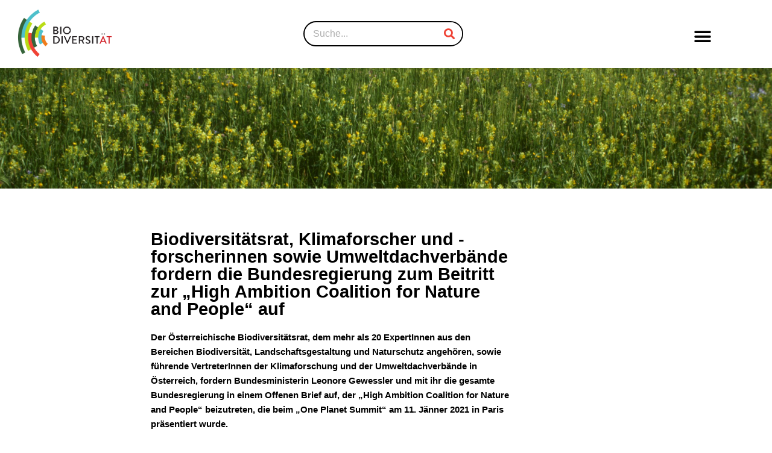

--- FILE ---
content_type: text/html; charset=UTF-8
request_url: https://www.biodiversityaustria.at/pa-hac/
body_size: 151201
content:
<!DOCTYPE html>
<html lang="de">
<head>
<meta charset="UTF-8">
<meta name="viewport" content="width=device-width, initial-scale=1">
	<link rel="profile" href="https://gmpg.org/xfn/11"> 
	<meta name='robots' content='index, follow, max-image-preview:large, max-snippet:-1, max-video-preview:-1' />

	<!-- This site is optimized with the Yoast SEO plugin v26.7 - https://yoast.com/wordpress/plugins/seo/ -->
	<title>High Ambition Coalition for Nature and People - Biodiversitäts-Hub Österreich</title>
	<link rel="canonical" href="https://www.biodiversityaustria.at/pa-hac/" />
	<meta property="og:locale" content="de_DE" />
	<meta property="og:type" content="article" />
	<meta property="og:title" content="Österreichischer Biodiversitätsrat veröffentlicht fünf Kernforderungen, um „Biodiversitätsverlust bis 2030 zu stoppen“" />
	<meta property="og:description" content="ExpertInnen fordern Ausrufung des Biodiversitäts-Notstands und Priorität für Stopp des Artenrückgangs im künftigen Regierungsprogramm" />
	<meta property="og:url" content="https://www.biodiversityaustria.at/pa-hac/" />
	<meta property="og:site_name" content="Biodiversitäts-Hub Österreich" />
	<meta property="article:published_time" content="2021-03-25T07:30:00+00:00" />
	<meta property="article:modified_time" content="2021-03-25T07:55:10+00:00" />
	<meta property="og:image" content="https://www.biodiversityaustria.at/wp-content/uploads/2019/12/FB_Kernforderungen-Biodiversitätsrat_C_Walter-Skokanitsch.jpg" />
	<meta property="og:image:width" content="1200" />
	<meta property="og:image:height" content="628" />
	<meta property="og:image:type" content="image/jpeg" />
	<meta name="author" content="BioHub2019" />
	<meta name="twitter:card" content="summary_large_image" />
	<meta name="twitter:title" content="Österreichischer Biodiversitätsrat veröffentlicht fünf Kernforderungen, um „Biodiversitätsverlust bis 2030 zu stoppen“" />
	<meta name="twitter:description" content="ExpertInnen fordern Ausrufung des Biodiversitäts-Notstands und Priorität für Stopp des Artenrückgangs im künftigen Regierungsprogramm" />
	<meta name="twitter:image" content="https://www.biodiversityaustria.at/wp-content/uploads/2019/12/Tw_Kernforderungen-Biodiversitätsrat_C_Walter-Skokanitsch.jpg" />
	<meta name="twitter:label1" content="Geschrieben von" />
	<meta name="twitter:data1" content="BioHub2019" />
	<meta name="twitter:label2" content="Geschätzte Lesezeit" />
	<meta name="twitter:data2" content="4 Minuten" />
	<script type="application/ld+json" class="yoast-schema-graph">{"@context":"https://schema.org","@graph":[{"@type":"Article","@id":"https://www.biodiversityaustria.at/pa-hac/#article","isPartOf":{"@id":"https://www.biodiversityaustria.at/pa-hac/"},"author":{"name":"BioHub2019","@id":"https://www.biodiversityaustria.at/#/schema/person/130d7b405ba0e1f1697dd5cc1570a269"},"headline":"High Ambition Coalition for Nature and People","datePublished":"2021-03-25T07:30:00+00:00","dateModified":"2021-03-25T07:55:10+00:00","mainEntityOfPage":{"@id":"https://www.biodiversityaustria.at/pa-hac/"},"wordCount":683,"publisher":{"@id":"https://www.biodiversityaustria.at/#organization"},"image":{"@id":"https://www.biodiversityaustria.at/pa-hac/#primaryimage"},"thumbnailUrl":"https://www.biodiversityaustria.at/wp-content/uploads/2021/03/Blumenwiese_Essl-768x511.jpg","articleSection":["Aktivität","News"],"inLanguage":"de"},{"@type":"WebPage","@id":"https://www.biodiversityaustria.at/pa-hac/","url":"https://www.biodiversityaustria.at/pa-hac/","name":"High Ambition Coalition for Nature and People - Biodiversitäts-Hub Österreich","isPartOf":{"@id":"https://www.biodiversityaustria.at/#website"},"primaryImageOfPage":{"@id":"https://www.biodiversityaustria.at/pa-hac/#primaryimage"},"image":{"@id":"https://www.biodiversityaustria.at/pa-hac/#primaryimage"},"thumbnailUrl":"https://www.biodiversityaustria.at/wp-content/uploads/2021/03/Blumenwiese_Essl-768x511.jpg","datePublished":"2021-03-25T07:30:00+00:00","dateModified":"2021-03-25T07:55:10+00:00","breadcrumb":{"@id":"https://www.biodiversityaustria.at/pa-hac/#breadcrumb"},"inLanguage":"de","potentialAction":[{"@type":"ReadAction","target":["https://www.biodiversityaustria.at/pa-hac/"]}]},{"@type":"ImageObject","inLanguage":"de","@id":"https://www.biodiversityaustria.at/pa-hac/#primaryimage","url":"https://www.biodiversityaustria.at/wp-content/uploads/2021/03/Blumenwiese_Essl-768x511.jpg","contentUrl":"https://www.biodiversityaustria.at/wp-content/uploads/2021/03/Blumenwiese_Essl-768x511.jpg"},{"@type":"BreadcrumbList","@id":"https://www.biodiversityaustria.at/pa-hac/#breadcrumb","itemListElement":[{"@type":"ListItem","position":1,"name":"Home","item":"https://www.biodiversityaustria.at/"},{"@type":"ListItem","position":2,"name":"High Ambition Coalition for Nature and People"}]},{"@type":"WebSite","@id":"https://www.biodiversityaustria.at/#website","url":"https://www.biodiversityaustria.at/","name":"Biodiversitäts-Hub Österreich","description":"","publisher":{"@id":"https://www.biodiversityaustria.at/#organization"},"potentialAction":[{"@type":"SearchAction","target":{"@type":"EntryPoint","urlTemplate":"https://www.biodiversityaustria.at/?s={search_term_string}"},"query-input":{"@type":"PropertyValueSpecification","valueRequired":true,"valueName":"search_term_string"}}],"inLanguage":"de"},{"@type":"Organization","@id":"https://www.biodiversityaustria.at/#organization","name":"Biodiversitäts-Hub Österreich","url":"https://www.biodiversityaustria.at/","logo":{"@type":"ImageObject","inLanguage":"de","@id":"https://www.biodiversityaustria.at/#/schema/logo/image/","url":"https://www.biodiversityaustria.at/wp-content/uploads/2018/10/logo_CMYK_RZ_ende-1.png","contentUrl":"https://www.biodiversityaustria.at/wp-content/uploads/2018/10/logo_CMYK_RZ_ende-1.png","width":986,"height":528,"caption":"Biodiversitäts-Hub Österreich"},"image":{"@id":"https://www.biodiversityaustria.at/#/schema/logo/image/"}},{"@type":"Person","@id":"https://www.biodiversityaustria.at/#/schema/person/130d7b405ba0e1f1697dd5cc1570a269","name":"BioHub2019","image":{"@type":"ImageObject","inLanguage":"de","@id":"https://www.biodiversityaustria.at/#/schema/person/image/","url":"https://secure.gravatar.com/avatar/51fdb0b8aacfa1b222ec38cb5f28996d49d721f29a092300c4b83b8ec6d2abc7?s=96&d=mm&r=g","contentUrl":"https://secure.gravatar.com/avatar/51fdb0b8aacfa1b222ec38cb5f28996d49d721f29a092300c4b83b8ec6d2abc7?s=96&d=mm&r=g","caption":"BioHub2019"}}]}</script>
	<!-- / Yoast SEO plugin. -->


<link rel="alternate" type="application/rss+xml" title="Biodiversitäts-Hub Österreich &raquo; Feed" href="https://www.biodiversityaustria.at/feed/" />
<link rel="alternate" title="oEmbed (JSON)" type="application/json+oembed" href="https://www.biodiversityaustria.at/wp-json/oembed/1.0/embed?url=https%3A%2F%2Fwww.biodiversityaustria.at%2Fpa-hac%2F" />
<link rel="alternate" title="oEmbed (XML)" type="text/xml+oembed" href="https://www.biodiversityaustria.at/wp-json/oembed/1.0/embed?url=https%3A%2F%2Fwww.biodiversityaustria.at%2Fpa-hac%2F&#038;format=xml" />
<style id='wp-img-auto-sizes-contain-inline-css'>
img:is([sizes=auto i],[sizes^="auto," i]){contain-intrinsic-size:3000px 1500px}
/*# sourceURL=wp-img-auto-sizes-contain-inline-css */
</style>
<link rel='stylesheet' id='astra-theme-css-css' href='https://www.biodiversityaustria.at/wp-content/themes/astra/assets/css/minified/style.min.css?ver=4.12.0' media='all' />
<style id='astra-theme-css-inline-css'>
.ast-no-sidebar .entry-content .alignfull {margin-left: calc( -50vw + 50%);margin-right: calc( -50vw + 50%);max-width: 100vw;width: 100vw;}.ast-no-sidebar .entry-content .alignwide {margin-left: calc(-41vw + 50%);margin-right: calc(-41vw + 50%);max-width: unset;width: unset;}.ast-no-sidebar .entry-content .alignfull .alignfull,.ast-no-sidebar .entry-content .alignfull .alignwide,.ast-no-sidebar .entry-content .alignwide .alignfull,.ast-no-sidebar .entry-content .alignwide .alignwide,.ast-no-sidebar .entry-content .wp-block-column .alignfull,.ast-no-sidebar .entry-content .wp-block-column .alignwide{width: 100%;margin-left: auto;margin-right: auto;}.wp-block-gallery,.blocks-gallery-grid {margin: 0;}.wp-block-separator {max-width: 100px;}.wp-block-separator.is-style-wide,.wp-block-separator.is-style-dots {max-width: none;}.entry-content .has-2-columns .wp-block-column:first-child {padding-right: 10px;}.entry-content .has-2-columns .wp-block-column:last-child {padding-left: 10px;}@media (max-width: 782px) {.entry-content .wp-block-columns .wp-block-column {flex-basis: 100%;}.entry-content .has-2-columns .wp-block-column:first-child {padding-right: 0;}.entry-content .has-2-columns .wp-block-column:last-child {padding-left: 0;}}body .entry-content .wp-block-latest-posts {margin-left: 0;}body .entry-content .wp-block-latest-posts li {list-style: none;}.ast-no-sidebar .ast-container .entry-content .wp-block-latest-posts {margin-left: 0;}.ast-header-break-point .entry-content .alignwide {margin-left: auto;margin-right: auto;}.entry-content .blocks-gallery-item img {margin-bottom: auto;}.wp-block-pullquote {border-top: 4px solid #555d66;border-bottom: 4px solid #555d66;color: #40464d;}:root{--ast-post-nav-space:0;--ast-container-default-xlg-padding:6.67em;--ast-container-default-lg-padding:5.67em;--ast-container-default-slg-padding:4.34em;--ast-container-default-md-padding:3.34em;--ast-container-default-sm-padding:6.67em;--ast-container-default-xs-padding:2.4em;--ast-container-default-xxs-padding:1.4em;--ast-code-block-background:#EEEEEE;--ast-comment-inputs-background:#FAFAFA;--ast-normal-container-width:1200px;--ast-narrow-container-width:750px;--ast-blog-title-font-weight:normal;--ast-blog-meta-weight:inherit;--ast-global-color-primary:var(--ast-global-color-5);--ast-global-color-secondary:var(--ast-global-color-4);--ast-global-color-alternate-background:var(--ast-global-color-7);--ast-global-color-subtle-background:var(--ast-global-color-6);--ast-bg-style-guide:var( --ast-global-color-secondary,--ast-global-color-5 );--ast-shadow-style-guide:0px 0px 4px 0 #00000057;--ast-global-dark-bg-style:#fff;--ast-global-dark-lfs:#fbfbfb;--ast-widget-bg-color:#fafafa;--ast-wc-container-head-bg-color:#fbfbfb;--ast-title-layout-bg:#eeeeee;--ast-search-border-color:#e7e7e7;--ast-lifter-hover-bg:#e6e6e6;--ast-gallery-block-color:#000;--srfm-color-input-label:var(--ast-global-color-2);}html{font-size:93.75%;}a,.page-title{color:var(--ast-global-color-0);}a:hover,a:focus{color:var(--ast-global-color-1);}body,button,input,select,textarea,.ast-button,.ast-custom-button{font-family:-apple-system,BlinkMacSystemFont,Segoe UI,Roboto,Oxygen-Sans,Ubuntu,Cantarell,Helvetica Neue,sans-serif;font-weight:inherit;font-size:15px;font-size:1rem;line-height:var(--ast-body-line-height,1.65em);}blockquote{color:var(--ast-global-color-3);}.ast-site-identity .site-title a{color:var(--ast-global-color-2);}.site-title{font-size:35px;font-size:2.3333333333333rem;display:none;}header .custom-logo-link img{max-width:300px;width:300px;}.astra-logo-svg{width:300px;}.site-header .site-description{font-size:15px;font-size:1rem;display:none;}.entry-title{font-size:30px;font-size:2rem;}.archive .ast-article-post .ast-article-inner,.blog .ast-article-post .ast-article-inner,.archive .ast-article-post .ast-article-inner:hover,.blog .ast-article-post .ast-article-inner:hover{overflow:hidden;}h1,.entry-content :where(h1){font-size:48px;font-size:3.2rem;line-height:1.4em;}h2,.entry-content :where(h2){font-size:42px;font-size:2.8rem;line-height:1.3em;}h3,.entry-content :where(h3){font-size:30px;font-size:2rem;line-height:1.3em;}h4,.entry-content :where(h4){font-size:24px;font-size:1.6rem;line-height:1.2em;}h5,.entry-content :where(h5){font-size:20px;font-size:1.3333333333333rem;line-height:1.2em;}h6,.entry-content :where(h6){font-size:16px;font-size:1.0666666666667rem;line-height:1.25em;}::selection{background-color:var(--ast-global-color-0);color:#ffffff;}body,h1,h2,h3,h4,h5,h6,.entry-title a,.entry-content :where(h1,h2,h3,h4,h5,h6){color:var(--ast-global-color-3);}.tagcloud a:hover,.tagcloud a:focus,.tagcloud a.current-item{color:#ffffff;border-color:var(--ast-global-color-0);background-color:var(--ast-global-color-0);}input:focus,input[type="text"]:focus,input[type="email"]:focus,input[type="url"]:focus,input[type="password"]:focus,input[type="reset"]:focus,input[type="search"]:focus,textarea:focus{border-color:var(--ast-global-color-0);}input[type="radio"]:checked,input[type=reset],input[type="checkbox"]:checked,input[type="checkbox"]:hover:checked,input[type="checkbox"]:focus:checked,input[type=range]::-webkit-slider-thumb{border-color:var(--ast-global-color-0);background-color:var(--ast-global-color-0);box-shadow:none;}.site-footer a:hover + .post-count,.site-footer a:focus + .post-count{background:var(--ast-global-color-0);border-color:var(--ast-global-color-0);}.single .nav-links .nav-previous,.single .nav-links .nav-next{color:var(--ast-global-color-0);}.entry-meta,.entry-meta *{line-height:1.45;color:var(--ast-global-color-0);}.entry-meta a:not(.ast-button):hover,.entry-meta a:not(.ast-button):hover *,.entry-meta a:not(.ast-button):focus,.entry-meta a:not(.ast-button):focus *,.page-links > .page-link,.page-links .page-link:hover,.post-navigation a:hover{color:var(--ast-global-color-1);}#cat option,.secondary .calendar_wrap thead a,.secondary .calendar_wrap thead a:visited{color:var(--ast-global-color-0);}.secondary .calendar_wrap #today,.ast-progress-val span{background:var(--ast-global-color-0);}.secondary a:hover + .post-count,.secondary a:focus + .post-count{background:var(--ast-global-color-0);border-color:var(--ast-global-color-0);}.calendar_wrap #today > a{color:#ffffff;}.page-links .page-link,.single .post-navigation a{color:var(--ast-global-color-0);}.ast-search-menu-icon .search-form button.search-submit{padding:0 4px;}.ast-search-menu-icon form.search-form{padding-right:0;}.ast-header-search .ast-search-menu-icon.ast-dropdown-active .search-form,.ast-header-search .ast-search-menu-icon.ast-dropdown-active .search-field:focus{transition:all 0.2s;}.search-form input.search-field:focus{outline:none;}.widget-title,.widget .wp-block-heading{font-size:21px;font-size:1.4rem;color:var(--ast-global-color-3);}.ast-search-menu-icon.slide-search a:focus-visible:focus-visible,.astra-search-icon:focus-visible,#close:focus-visible,a:focus-visible,.ast-menu-toggle:focus-visible,.site .skip-link:focus-visible,.wp-block-loginout input:focus-visible,.wp-block-search.wp-block-search__button-inside .wp-block-search__inside-wrapper,.ast-header-navigation-arrow:focus-visible,.ast-orders-table__row .ast-orders-table__cell:focus-visible,a#ast-apply-coupon:focus-visible,#ast-apply-coupon:focus-visible,#close:focus-visible,.button.search-submit:focus-visible,#search_submit:focus,.normal-search:focus-visible,.ast-header-account-wrap:focus-visible,.astra-cart-drawer-close:focus,.ast-single-variation:focus,.ast-button:focus,.ast-builder-button-wrap:has(.ast-custom-button-link:focus),.ast-builder-button-wrap .ast-custom-button-link:focus{outline-style:dotted;outline-color:inherit;outline-width:thin;}input:focus,input[type="text"]:focus,input[type="email"]:focus,input[type="url"]:focus,input[type="password"]:focus,input[type="reset"]:focus,input[type="search"]:focus,input[type="number"]:focus,textarea:focus,.wp-block-search__input:focus,[data-section="section-header-mobile-trigger"] .ast-button-wrap .ast-mobile-menu-trigger-minimal:focus,.ast-mobile-popup-drawer.active .menu-toggle-close:focus,#ast-scroll-top:focus,#coupon_code:focus,#ast-coupon-code:focus{border-style:dotted;border-color:inherit;border-width:thin;}input{outline:none;}.main-header-menu .menu-link,.ast-header-custom-item a{color:var(--ast-global-color-3);}.main-header-menu .menu-item:hover > .menu-link,.main-header-menu .menu-item:hover > .ast-menu-toggle,.main-header-menu .ast-masthead-custom-menu-items a:hover,.main-header-menu .menu-item.focus > .menu-link,.main-header-menu .menu-item.focus > .ast-menu-toggle,.main-header-menu .current-menu-item > .menu-link,.main-header-menu .current-menu-ancestor > .menu-link,.main-header-menu .current-menu-item > .ast-menu-toggle,.main-header-menu .current-menu-ancestor > .ast-menu-toggle{color:var(--ast-global-color-0);}.header-main-layout-3 .ast-main-header-bar-alignment{margin-right:auto;}.header-main-layout-2 .site-header-section-left .ast-site-identity{text-align:left;}.site-logo-img img{ transition:all 0.2s linear;}body .ast-oembed-container *{position:absolute;top:0;width:100%;height:100%;left:0;}body .wp-block-embed-pocket-casts .ast-oembed-container *{position:unset;}.ast-header-break-point .ast-mobile-menu-buttons-minimal.menu-toggle{background:transparent;color:var(--ast-global-color-0);}.ast-header-break-point .ast-mobile-menu-buttons-outline.menu-toggle{background:transparent;border:1px solid var(--ast-global-color-0);color:var(--ast-global-color-0);}.ast-header-break-point .ast-mobile-menu-buttons-fill.menu-toggle{background:var(--ast-global-color-0);}.ast-single-post-featured-section + article {margin-top: 2em;}.site-content .ast-single-post-featured-section img {width: 100%;overflow: hidden;object-fit: cover;}.site > .ast-single-related-posts-container {margin-top: 0;}@media (min-width: 769px) {.ast-desktop .ast-container--narrow {max-width: var(--ast-narrow-container-width);margin: 0 auto;}}.ast-page-builder-template .hentry {margin: 0;}.ast-page-builder-template .site-content > .ast-container {max-width: 100%;padding: 0;}.ast-page-builder-template .site .site-content #primary {padding: 0;margin: 0;}.ast-page-builder-template .no-results {text-align: center;margin: 4em auto;}.ast-page-builder-template .ast-pagination {padding: 2em;}.ast-page-builder-template .entry-header.ast-no-title.ast-no-thumbnail {margin-top: 0;}.ast-page-builder-template .entry-header.ast-header-without-markup {margin-top: 0;margin-bottom: 0;}.ast-page-builder-template .entry-header.ast-no-title.ast-no-meta {margin-bottom: 0;}.ast-page-builder-template.single .post-navigation {padding-bottom: 2em;}.ast-page-builder-template.single-post .site-content > .ast-container {max-width: 100%;}.ast-page-builder-template .entry-header {margin-top: 4em;margin-left: auto;margin-right: auto;padding-left: 20px;padding-right: 20px;}.single.ast-page-builder-template .entry-header {padding-left: 20px;padding-right: 20px;}.ast-page-builder-template .ast-archive-description {margin: 4em auto 0;padding-left: 20px;padding-right: 20px;}.ast-page-builder-template.ast-no-sidebar .entry-content .alignwide {margin-left: 0;margin-right: 0;}.footer-adv .footer-adv-overlay{border-top-style:solid;border-top-color:#7a7a7a;}@media( max-width: 420px ) {.single .nav-links .nav-previous,.single .nav-links .nav-next {width: 100%;text-align: center;}}.wp-block-buttons.aligncenter{justify-content:center;}@media (max-width:782px){.entry-content .wp-block-columns .wp-block-column{margin-left:0px;}}.wp-block-image.aligncenter{margin-left:auto;margin-right:auto;}.wp-block-table.aligncenter{margin-left:auto;margin-right:auto;}.wp-block-buttons .wp-block-button.is-style-outline .wp-block-button__link.wp-element-button,.ast-outline-button,.wp-block-uagb-buttons-child .uagb-buttons-repeater.ast-outline-button{border-top-width:2px;border-right-width:2px;border-bottom-width:2px;border-left-width:2px;font-family:inherit;font-weight:inherit;line-height:1em;}.wp-block-button .wp-block-button__link.wp-element-button.is-style-outline:not(.has-background),.wp-block-button.is-style-outline>.wp-block-button__link.wp-element-button:not(.has-background),.ast-outline-button{background-color:transparent;}.entry-content[data-ast-blocks-layout] > figure{margin-bottom:1em;}.elementor-widget-container .elementor-loop-container .e-loop-item[data-elementor-type="loop-item"]{width:100%;}@media (max-width:768px){.ast-left-sidebar #content > .ast-container{display:flex;flex-direction:column-reverse;width:100%;}.ast-separate-container .ast-article-post,.ast-separate-container .ast-article-single{padding:1.5em 2.14em;}.ast-author-box img.avatar{margin:20px 0 0 0;}}@media (min-width:769px){.ast-separate-container.ast-right-sidebar #primary,.ast-separate-container.ast-left-sidebar #primary{border:0;}.search-no-results.ast-separate-container #primary{margin-bottom:4em;}}.menu-toggle,button,.ast-button,.ast-custom-button,.button,input#submit,input[type="button"],input[type="submit"],input[type="reset"]{color:#ffffff;border-color:var(--ast-global-color-0);background-color:var(--ast-global-color-0);padding-top:10px;padding-right:40px;padding-bottom:10px;padding-left:40px;font-family:inherit;font-weight:inherit;}button:focus,.menu-toggle:hover,button:hover,.ast-button:hover,.ast-custom-button:hover .button:hover,.ast-custom-button:hover,input[type=reset]:hover,input[type=reset]:focus,input#submit:hover,input#submit:focus,input[type="button"]:hover,input[type="button"]:focus,input[type="submit"]:hover,input[type="submit"]:focus{color:#ffffff;background-color:var(--ast-global-color-1);border-color:var(--ast-global-color-1);}@media (max-width:768px){.ast-mobile-header-stack .main-header-bar .ast-search-menu-icon{display:inline-block;}.ast-header-break-point.ast-header-custom-item-outside .ast-mobile-header-stack .main-header-bar .ast-search-icon{margin:0;}.ast-comment-avatar-wrap img{max-width:2.5em;}.ast-comment-meta{padding:0 1.8888em 1.3333em;}.ast-separate-container .ast-comment-list li.depth-1{padding:1.5em 2.14em;}.ast-separate-container .comment-respond{padding:2em 2.14em;}}@media (min-width:544px){.ast-container{max-width:100%;}}@media (max-width:544px){.ast-separate-container .ast-article-post,.ast-separate-container .ast-article-single,.ast-separate-container .comments-title,.ast-separate-container .ast-archive-description{padding:1.5em 1em;}.ast-separate-container #content .ast-container{padding-left:0.54em;padding-right:0.54em;}.ast-separate-container .ast-comment-list .bypostauthor{padding:.5em;}.ast-search-menu-icon.ast-dropdown-active .search-field{width:170px;}.site-branding img,.site-header .site-logo-img .custom-logo-link img{max-width:100%;}} #ast-mobile-header .ast-site-header-cart-li a{pointer-events:none;}.ast-no-sidebar.ast-separate-container .entry-content .alignfull {margin-left: -6.67em;margin-right: -6.67em;width: auto;}@media (max-width: 1200px) {.ast-no-sidebar.ast-separate-container .entry-content .alignfull {margin-left: -2.4em;margin-right: -2.4em;}}@media (max-width: 768px) {.ast-no-sidebar.ast-separate-container .entry-content .alignfull {margin-left: -2.14em;margin-right: -2.14em;}}@media (max-width: 544px) {.ast-no-sidebar.ast-separate-container .entry-content .alignfull {margin-left: -1em;margin-right: -1em;}}.ast-no-sidebar.ast-separate-container .entry-content .alignwide {margin-left: -20px;margin-right: -20px;}.ast-no-sidebar.ast-separate-container .entry-content .wp-block-column .alignfull,.ast-no-sidebar.ast-separate-container .entry-content .wp-block-column .alignwide {margin-left: auto;margin-right: auto;width: 100%;}@media (max-width:768px){.site-title{display:none;}.site-header .site-description{display:none;}h1,.entry-content :where(h1){font-size:30px;}h2,.entry-content :where(h2){font-size:25px;}h3,.entry-content :where(h3){font-size:20px;}}@media (max-width:544px){.site-title{display:none;}.site-header .site-description{display:none;}h1,.entry-content :where(h1){font-size:30px;}h2,.entry-content :where(h2){font-size:25px;}h3,.entry-content :where(h3){font-size:20px;}}@media (max-width:768px){html{font-size:85.5%;}}@media (max-width:544px){html{font-size:85.5%;}}@media (min-width:769px){.ast-container{max-width:1240px;}}@font-face {font-family: "Astra";src: url(https://www.biodiversityaustria.at/wp-content/themes/astra/assets/fonts/astra.woff) format("woff"),url(https://www.biodiversityaustria.at/wp-content/themes/astra/assets/fonts/astra.ttf) format("truetype"),url(https://www.biodiversityaustria.at/wp-content/themes/astra/assets/fonts/astra.svg#astra) format("svg");font-weight: normal;font-style: normal;font-display: fallback;}@media (max-width:921px) {.main-header-bar .main-header-bar-navigation{display:none;}}.ast-desktop .main-header-menu.submenu-with-border .sub-menu,.ast-desktop .main-header-menu.submenu-with-border .astra-full-megamenu-wrapper{border-color:var(--ast-global-color-0);}.ast-desktop .main-header-menu.submenu-with-border .sub-menu{border-top-width:2px;border-style:solid;}.ast-desktop .main-header-menu.submenu-with-border .sub-menu .sub-menu{top:-2px;}.ast-desktop .main-header-menu.submenu-with-border .sub-menu .menu-link,.ast-desktop .main-header-menu.submenu-with-border .children .menu-link{border-bottom-width:0px;border-style:solid;border-color:#eaeaea;}@media (min-width:769px){.main-header-menu .sub-menu .menu-item.ast-left-align-sub-menu:hover > .sub-menu,.main-header-menu .sub-menu .menu-item.ast-left-align-sub-menu.focus > .sub-menu{margin-left:-0px;}}.ast-small-footer{border-top-style:solid;border-top-width:1px;border-top-color:#7a7a7a;}.ast-small-footer-wrap{text-align:center;}.site .comments-area{padding-bottom:3em;}.ast-header-break-point.ast-header-custom-item-inside .main-header-bar .main-header-bar-navigation .ast-search-icon {display: none;}.ast-header-break-point.ast-header-custom-item-inside .main-header-bar .ast-search-menu-icon .search-form {padding: 0;display: block;overflow: hidden;}.ast-header-break-point .ast-header-custom-item .widget:last-child {margin-bottom: 1em;}.ast-header-custom-item .widget {margin: 0.5em;display: inline-block;vertical-align: middle;}.ast-header-custom-item .widget p {margin-bottom: 0;}.ast-header-custom-item .widget li {width: auto;}.ast-header-custom-item-inside .button-custom-menu-item .menu-link {display: none;}.ast-header-custom-item-inside.ast-header-break-point .button-custom-menu-item .ast-custom-button-link {display: none;}.ast-header-custom-item-inside.ast-header-break-point .button-custom-menu-item .menu-link {display: block;}.ast-header-break-point.ast-header-custom-item-outside .main-header-bar .ast-search-icon {margin-right: 1em;}.ast-header-break-point.ast-header-custom-item-inside .main-header-bar .ast-search-menu-icon .search-field,.ast-header-break-point.ast-header-custom-item-inside .main-header-bar .ast-search-menu-icon.ast-inline-search .search-field {width: 100%;padding-right: 5.5em;}.ast-header-break-point.ast-header-custom-item-inside .main-header-bar .ast-search-menu-icon .search-submit {display: block;position: absolute;height: 100%;top: 0;right: 0;padding: 0 1em;border-radius: 0;}.ast-header-break-point .ast-header-custom-item .ast-masthead-custom-menu-items {padding-left: 20px;padding-right: 20px;margin-bottom: 1em;margin-top: 1em;}.ast-header-custom-item-inside.ast-header-break-point .button-custom-menu-item {padding-left: 0;padding-right: 0;margin-top: 0;margin-bottom: 0;}.astra-icon-down_arrow::after {content: "\e900";font-family: Astra;}.astra-icon-close::after {content: "\e5cd";font-family: Astra;}.astra-icon-drag_handle::after {content: "\e25d";font-family: Astra;}.astra-icon-format_align_justify::after {content: "\e235";font-family: Astra;}.astra-icon-menu::after {content: "\e5d2";font-family: Astra;}.astra-icon-reorder::after {content: "\e8fe";font-family: Astra;}.astra-icon-search::after {content: "\e8b6";font-family: Astra;}.astra-icon-zoom_in::after {content: "\e56b";font-family: Astra;}.astra-icon-check-circle::after {content: "\e901";font-family: Astra;}.astra-icon-shopping-cart::after {content: "\f07a";font-family: Astra;}.astra-icon-shopping-bag::after {content: "\f290";font-family: Astra;}.astra-icon-shopping-basket::after {content: "\f291";font-family: Astra;}.astra-icon-circle-o::after {content: "\e903";font-family: Astra;}.astra-icon-certificate::after {content: "\e902";font-family: Astra;}blockquote {padding: 1.2em;}:root .has-ast-global-color-0-color{color:var(--ast-global-color-0);}:root .has-ast-global-color-0-background-color{background-color:var(--ast-global-color-0);}:root .wp-block-button .has-ast-global-color-0-color{color:var(--ast-global-color-0);}:root .wp-block-button .has-ast-global-color-0-background-color{background-color:var(--ast-global-color-0);}:root .has-ast-global-color-1-color{color:var(--ast-global-color-1);}:root .has-ast-global-color-1-background-color{background-color:var(--ast-global-color-1);}:root .wp-block-button .has-ast-global-color-1-color{color:var(--ast-global-color-1);}:root .wp-block-button .has-ast-global-color-1-background-color{background-color:var(--ast-global-color-1);}:root .has-ast-global-color-2-color{color:var(--ast-global-color-2);}:root .has-ast-global-color-2-background-color{background-color:var(--ast-global-color-2);}:root .wp-block-button .has-ast-global-color-2-color{color:var(--ast-global-color-2);}:root .wp-block-button .has-ast-global-color-2-background-color{background-color:var(--ast-global-color-2);}:root .has-ast-global-color-3-color{color:var(--ast-global-color-3);}:root .has-ast-global-color-3-background-color{background-color:var(--ast-global-color-3);}:root .wp-block-button .has-ast-global-color-3-color{color:var(--ast-global-color-3);}:root .wp-block-button .has-ast-global-color-3-background-color{background-color:var(--ast-global-color-3);}:root .has-ast-global-color-4-color{color:var(--ast-global-color-4);}:root .has-ast-global-color-4-background-color{background-color:var(--ast-global-color-4);}:root .wp-block-button .has-ast-global-color-4-color{color:var(--ast-global-color-4);}:root .wp-block-button .has-ast-global-color-4-background-color{background-color:var(--ast-global-color-4);}:root .has-ast-global-color-5-color{color:var(--ast-global-color-5);}:root .has-ast-global-color-5-background-color{background-color:var(--ast-global-color-5);}:root .wp-block-button .has-ast-global-color-5-color{color:var(--ast-global-color-5);}:root .wp-block-button .has-ast-global-color-5-background-color{background-color:var(--ast-global-color-5);}:root .has-ast-global-color-6-color{color:var(--ast-global-color-6);}:root .has-ast-global-color-6-background-color{background-color:var(--ast-global-color-6);}:root .wp-block-button .has-ast-global-color-6-color{color:var(--ast-global-color-6);}:root .wp-block-button .has-ast-global-color-6-background-color{background-color:var(--ast-global-color-6);}:root .has-ast-global-color-7-color{color:var(--ast-global-color-7);}:root .has-ast-global-color-7-background-color{background-color:var(--ast-global-color-7);}:root .wp-block-button .has-ast-global-color-7-color{color:var(--ast-global-color-7);}:root .wp-block-button .has-ast-global-color-7-background-color{background-color:var(--ast-global-color-7);}:root .has-ast-global-color-8-color{color:var(--ast-global-color-8);}:root .has-ast-global-color-8-background-color{background-color:var(--ast-global-color-8);}:root .wp-block-button .has-ast-global-color-8-color{color:var(--ast-global-color-8);}:root .wp-block-button .has-ast-global-color-8-background-color{background-color:var(--ast-global-color-8);}:root{--ast-global-color-0:#0170B9;--ast-global-color-1:#3a3a3a;--ast-global-color-2:#3a3a3a;--ast-global-color-3:#4B4F58;--ast-global-color-4:#F5F5F5;--ast-global-color-5:#FFFFFF;--ast-global-color-6:#E5E5E5;--ast-global-color-7:#424242;--ast-global-color-8:#000000;}:root {--ast-border-color : #dddddd;}.ast-single-entry-banner {-js-display: flex;display: flex;flex-direction: column;justify-content: center;text-align: center;position: relative;background: var(--ast-title-layout-bg);}.ast-single-entry-banner[data-banner-layout="layout-1"] {max-width: 1200px;background: inherit;padding: 20px 0;}.ast-single-entry-banner[data-banner-width-type="custom"] {margin: 0 auto;width: 100%;}.ast-single-entry-banner + .site-content .entry-header {margin-bottom: 0;}.site .ast-author-avatar {--ast-author-avatar-size: ;}a.ast-underline-text {text-decoration: underline;}.ast-container > .ast-terms-link {position: relative;display: block;}a.ast-button.ast-badge-tax {padding: 4px 8px;border-radius: 3px;font-size: inherit;}header.entry-header{text-align:left;}header.entry-header > *:not(:last-child){margin-bottom:10px;}@media (max-width:768px){header.entry-header{text-align:left;}}@media (max-width:544px){header.entry-header{text-align:left;}}.ast-archive-entry-banner {-js-display: flex;display: flex;flex-direction: column;justify-content: center;text-align: center;position: relative;background: var(--ast-title-layout-bg);}.ast-archive-entry-banner[data-banner-width-type="custom"] {margin: 0 auto;width: 100%;}.ast-archive-entry-banner[data-banner-layout="layout-1"] {background: inherit;padding: 20px 0;text-align: left;}body.archive .ast-archive-description{max-width:1200px;width:100%;text-align:left;padding-top:3em;padding-right:3em;padding-bottom:3em;padding-left:3em;}body.archive .ast-archive-description .ast-archive-title,body.archive .ast-archive-description .ast-archive-title *{font-size:40px;font-size:2.6666666666667rem;}body.archive .ast-archive-description > *:not(:last-child){margin-bottom:10px;}@media (max-width:768px){body.archive .ast-archive-description{text-align:left;}}@media (max-width:544px){body.archive .ast-archive-description{text-align:left;}}.ast-breadcrumbs .trail-browse,.ast-breadcrumbs .trail-items,.ast-breadcrumbs .trail-items li{display:inline-block;margin:0;padding:0;border:none;background:inherit;text-indent:0;text-decoration:none;}.ast-breadcrumbs .trail-browse{font-size:inherit;font-style:inherit;font-weight:inherit;color:inherit;}.ast-breadcrumbs .trail-items{list-style:none;}.trail-items li::after{padding:0 0.3em;content:"\00bb";}.trail-items li:last-of-type::after{display:none;}h1,h2,h3,h4,h5,h6,.entry-content :where(h1,h2,h3,h4,h5,h6){color:var(--ast-global-color-2);}.elementor-widget-heading .elementor-heading-title{margin:0;}.elementor-page .ast-menu-toggle{color:unset !important;background:unset !important;}.elementor-post.elementor-grid-item.hentry{margin-bottom:0;}.woocommerce div.product .elementor-element.elementor-products-grid .related.products ul.products li.product,.elementor-element .elementor-wc-products .woocommerce[class*='columns-'] ul.products li.product{width:auto;margin:0;float:none;}body .elementor hr{background-color:#ccc;margin:0;}.ast-left-sidebar .elementor-section.elementor-section-stretched,.ast-right-sidebar .elementor-section.elementor-section-stretched{max-width:100%;left:0 !important;}.elementor-posts-container [CLASS*="ast-width-"]{width:100%;}.elementor-template-full-width .ast-container{display:block;}.elementor-screen-only,.screen-reader-text,.screen-reader-text span,.ui-helper-hidden-accessible{top:0 !important;}@media (max-width:544px){.elementor-element .elementor-wc-products .woocommerce[class*="columns-"] ul.products li.product{width:auto;margin:0;}.elementor-element .woocommerce .woocommerce-result-count{float:none;}}.ast-header-break-point .main-header-bar{border-bottom-width:0px;}@media (min-width:769px){.main-header-bar{border-bottom-width:0px;}}.main-header-menu .menu-item, #astra-footer-menu .menu-item, .main-header-bar .ast-masthead-custom-menu-items{-js-display:flex;display:flex;-webkit-box-pack:center;-webkit-justify-content:center;-moz-box-pack:center;-ms-flex-pack:center;justify-content:center;-webkit-box-orient:vertical;-webkit-box-direction:normal;-webkit-flex-direction:column;-moz-box-orient:vertical;-moz-box-direction:normal;-ms-flex-direction:column;flex-direction:column;}.main-header-menu > .menu-item > .menu-link, #astra-footer-menu > .menu-item > .menu-link{height:100%;-webkit-box-align:center;-webkit-align-items:center;-moz-box-align:center;-ms-flex-align:center;align-items:center;-js-display:flex;display:flex;}.ast-primary-menu-disabled .main-header-bar .ast-masthead-custom-menu-items{flex:unset;}.header-main-layout-1 .ast-flex.main-header-container, .header-main-layout-3 .ast-flex.main-header-container{-webkit-align-content:center;-ms-flex-line-pack:center;align-content:center;-webkit-box-align:center;-webkit-align-items:center;-moz-box-align:center;-ms-flex-align:center;align-items:center;}.main-header-menu .sub-menu .menu-item.menu-item-has-children > .menu-link:after{position:absolute;right:1em;top:50%;transform:translate(0,-50%) rotate(270deg);}.ast-header-break-point .main-header-bar .main-header-bar-navigation .page_item_has_children > .ast-menu-toggle::before, .ast-header-break-point .main-header-bar .main-header-bar-navigation .menu-item-has-children > .ast-menu-toggle::before, .ast-mobile-popup-drawer .main-header-bar-navigation .menu-item-has-children>.ast-menu-toggle::before, .ast-header-break-point .ast-mobile-header-wrap .main-header-bar-navigation .menu-item-has-children > .ast-menu-toggle::before{font-weight:bold;content:"\e900";font-family:Astra;text-decoration:inherit;display:inline-block;}.ast-header-break-point .main-navigation ul.sub-menu .menu-item .menu-link:before{content:"\e900";font-family:Astra;font-size:.65em;text-decoration:inherit;display:inline-block;transform:translate(0, -2px) rotateZ(270deg);margin-right:5px;}.widget_search .search-form:after{font-family:Astra;font-size:1.2em;font-weight:normal;content:"\e8b6";position:absolute;top:50%;right:15px;transform:translate(0, -50%);}.astra-search-icon::before{content:"\e8b6";font-family:Astra;font-style:normal;font-weight:normal;text-decoration:inherit;text-align:center;-webkit-font-smoothing:antialiased;-moz-osx-font-smoothing:grayscale;z-index:3;}.main-header-bar .main-header-bar-navigation .page_item_has_children > a:after, .main-header-bar .main-header-bar-navigation .menu-item-has-children > a:after, .menu-item-has-children .ast-header-navigation-arrow:after{content:"\e900";display:inline-block;font-family:Astra;font-size:.6rem;font-weight:bold;text-rendering:auto;-webkit-font-smoothing:antialiased;-moz-osx-font-smoothing:grayscale;margin-left:10px;line-height:normal;}.menu-item-has-children .sub-menu .ast-header-navigation-arrow:after{margin-left:0;}.ast-mobile-popup-drawer .main-header-bar-navigation .ast-submenu-expanded>.ast-menu-toggle::before{transform:rotateX(180deg);}.ast-header-break-point .main-header-bar-navigation .menu-item-has-children > .menu-link:after{display:none;}@media (min-width:769px){.ast-builder-menu .main-navigation > ul > li:last-child a{margin-right:0;}}.ast-separate-container .ast-article-inner{background-color:transparent;background-image:none;}.ast-separate-container .ast-article-post{background-color:var(--ast-global-color-5);}@media (max-width:768px){.ast-separate-container .ast-article-post{background-color:var(--ast-global-color-5);}}@media (max-width:544px){.ast-separate-container .ast-article-post{background-color:var(--ast-global-color-5);}}.ast-separate-container .ast-article-single:not(.ast-related-post), .ast-separate-container .error-404, .ast-separate-container .no-results, .single.ast-separate-container  .ast-author-meta, .ast-separate-container .related-posts-title-wrapper, .ast-separate-container .comments-count-wrapper, .ast-box-layout.ast-plain-container .site-content, .ast-padded-layout.ast-plain-container .site-content, .ast-separate-container .ast-archive-description, .ast-separate-container .comments-area .comment-respond, .ast-separate-container .comments-area .ast-comment-list li, .ast-separate-container .comments-area .comments-title{background-color:var(--ast-global-color-5);}@media (max-width:768px){.ast-separate-container .ast-article-single:not(.ast-related-post), .ast-separate-container .error-404, .ast-separate-container .no-results, .single.ast-separate-container  .ast-author-meta, .ast-separate-container .related-posts-title-wrapper, .ast-separate-container .comments-count-wrapper, .ast-box-layout.ast-plain-container .site-content, .ast-padded-layout.ast-plain-container .site-content, .ast-separate-container .ast-archive-description{background-color:var(--ast-global-color-5);}}@media (max-width:544px){.ast-separate-container .ast-article-single:not(.ast-related-post), .ast-separate-container .error-404, .ast-separate-container .no-results, .single.ast-separate-container  .ast-author-meta, .ast-separate-container .related-posts-title-wrapper, .ast-separate-container .comments-count-wrapper, .ast-box-layout.ast-plain-container .site-content, .ast-padded-layout.ast-plain-container .site-content, .ast-separate-container .ast-archive-description{background-color:var(--ast-global-color-5);}}.ast-separate-container.ast-two-container #secondary .widget{background-color:var(--ast-global-color-5);}@media (max-width:768px){.ast-separate-container.ast-two-container #secondary .widget{background-color:var(--ast-global-color-5);}}@media (max-width:544px){.ast-separate-container.ast-two-container #secondary .widget{background-color:var(--ast-global-color-5);}}:root{--e-global-color-astglobalcolor0:#0170B9;--e-global-color-astglobalcolor1:#3a3a3a;--e-global-color-astglobalcolor2:#3a3a3a;--e-global-color-astglobalcolor3:#4B4F58;--e-global-color-astglobalcolor4:#F5F5F5;--e-global-color-astglobalcolor5:#FFFFFF;--e-global-color-astglobalcolor6:#E5E5E5;--e-global-color-astglobalcolor7:#424242;--e-global-color-astglobalcolor8:#000000;}
/*# sourceURL=astra-theme-css-inline-css */
</style>
<style id='wp-emoji-styles-inline-css'>

	img.wp-smiley, img.emoji {
		display: inline !important;
		border: none !important;
		box-shadow: none !important;
		height: 1em !important;
		width: 1em !important;
		margin: 0 0.07em !important;
		vertical-align: -0.1em !important;
		background: none !important;
		padding: 0 !important;
	}
/*# sourceURL=wp-emoji-styles-inline-css */
</style>
<style id='global-styles-inline-css'>
:root{--wp--preset--aspect-ratio--square: 1;--wp--preset--aspect-ratio--4-3: 4/3;--wp--preset--aspect-ratio--3-4: 3/4;--wp--preset--aspect-ratio--3-2: 3/2;--wp--preset--aspect-ratio--2-3: 2/3;--wp--preset--aspect-ratio--16-9: 16/9;--wp--preset--aspect-ratio--9-16: 9/16;--wp--preset--color--black: #000000;--wp--preset--color--cyan-bluish-gray: #abb8c3;--wp--preset--color--white: #ffffff;--wp--preset--color--pale-pink: #f78da7;--wp--preset--color--vivid-red: #cf2e2e;--wp--preset--color--luminous-vivid-orange: #ff6900;--wp--preset--color--luminous-vivid-amber: #fcb900;--wp--preset--color--light-green-cyan: #7bdcb5;--wp--preset--color--vivid-green-cyan: #00d084;--wp--preset--color--pale-cyan-blue: #8ed1fc;--wp--preset--color--vivid-cyan-blue: #0693e3;--wp--preset--color--vivid-purple: #9b51e0;--wp--preset--color--ast-global-color-0: var(--ast-global-color-0);--wp--preset--color--ast-global-color-1: var(--ast-global-color-1);--wp--preset--color--ast-global-color-2: var(--ast-global-color-2);--wp--preset--color--ast-global-color-3: var(--ast-global-color-3);--wp--preset--color--ast-global-color-4: var(--ast-global-color-4);--wp--preset--color--ast-global-color-5: var(--ast-global-color-5);--wp--preset--color--ast-global-color-6: var(--ast-global-color-6);--wp--preset--color--ast-global-color-7: var(--ast-global-color-7);--wp--preset--color--ast-global-color-8: var(--ast-global-color-8);--wp--preset--gradient--vivid-cyan-blue-to-vivid-purple: linear-gradient(135deg,rgb(6,147,227) 0%,rgb(155,81,224) 100%);--wp--preset--gradient--light-green-cyan-to-vivid-green-cyan: linear-gradient(135deg,rgb(122,220,180) 0%,rgb(0,208,130) 100%);--wp--preset--gradient--luminous-vivid-amber-to-luminous-vivid-orange: linear-gradient(135deg,rgb(252,185,0) 0%,rgb(255,105,0) 100%);--wp--preset--gradient--luminous-vivid-orange-to-vivid-red: linear-gradient(135deg,rgb(255,105,0) 0%,rgb(207,46,46) 100%);--wp--preset--gradient--very-light-gray-to-cyan-bluish-gray: linear-gradient(135deg,rgb(238,238,238) 0%,rgb(169,184,195) 100%);--wp--preset--gradient--cool-to-warm-spectrum: linear-gradient(135deg,rgb(74,234,220) 0%,rgb(151,120,209) 20%,rgb(207,42,186) 40%,rgb(238,44,130) 60%,rgb(251,105,98) 80%,rgb(254,248,76) 100%);--wp--preset--gradient--blush-light-purple: linear-gradient(135deg,rgb(255,206,236) 0%,rgb(152,150,240) 100%);--wp--preset--gradient--blush-bordeaux: linear-gradient(135deg,rgb(254,205,165) 0%,rgb(254,45,45) 50%,rgb(107,0,62) 100%);--wp--preset--gradient--luminous-dusk: linear-gradient(135deg,rgb(255,203,112) 0%,rgb(199,81,192) 50%,rgb(65,88,208) 100%);--wp--preset--gradient--pale-ocean: linear-gradient(135deg,rgb(255,245,203) 0%,rgb(182,227,212) 50%,rgb(51,167,181) 100%);--wp--preset--gradient--electric-grass: linear-gradient(135deg,rgb(202,248,128) 0%,rgb(113,206,126) 100%);--wp--preset--gradient--midnight: linear-gradient(135deg,rgb(2,3,129) 0%,rgb(40,116,252) 100%);--wp--preset--font-size--small: 13px;--wp--preset--font-size--medium: 20px;--wp--preset--font-size--large: 36px;--wp--preset--font-size--x-large: 42px;--wp--preset--spacing--20: 0.44rem;--wp--preset--spacing--30: 0.67rem;--wp--preset--spacing--40: 1rem;--wp--preset--spacing--50: 1.5rem;--wp--preset--spacing--60: 2.25rem;--wp--preset--spacing--70: 3.38rem;--wp--preset--spacing--80: 5.06rem;--wp--preset--shadow--natural: 6px 6px 9px rgba(0, 0, 0, 0.2);--wp--preset--shadow--deep: 12px 12px 50px rgba(0, 0, 0, 0.4);--wp--preset--shadow--sharp: 6px 6px 0px rgba(0, 0, 0, 0.2);--wp--preset--shadow--outlined: 6px 6px 0px -3px rgb(255, 255, 255), 6px 6px rgb(0, 0, 0);--wp--preset--shadow--crisp: 6px 6px 0px rgb(0, 0, 0);}:root { --wp--style--global--content-size: var(--wp--custom--ast-content-width-size);--wp--style--global--wide-size: var(--wp--custom--ast-wide-width-size); }:where(body) { margin: 0; }.wp-site-blocks > .alignleft { float: left; margin-right: 2em; }.wp-site-blocks > .alignright { float: right; margin-left: 2em; }.wp-site-blocks > .aligncenter { justify-content: center; margin-left: auto; margin-right: auto; }:where(.wp-site-blocks) > * { margin-block-start: 24px; margin-block-end: 0; }:where(.wp-site-blocks) > :first-child { margin-block-start: 0; }:where(.wp-site-blocks) > :last-child { margin-block-end: 0; }:root { --wp--style--block-gap: 24px; }:root :where(.is-layout-flow) > :first-child{margin-block-start: 0;}:root :where(.is-layout-flow) > :last-child{margin-block-end: 0;}:root :where(.is-layout-flow) > *{margin-block-start: 24px;margin-block-end: 0;}:root :where(.is-layout-constrained) > :first-child{margin-block-start: 0;}:root :where(.is-layout-constrained) > :last-child{margin-block-end: 0;}:root :where(.is-layout-constrained) > *{margin-block-start: 24px;margin-block-end: 0;}:root :where(.is-layout-flex){gap: 24px;}:root :where(.is-layout-grid){gap: 24px;}.is-layout-flow > .alignleft{float: left;margin-inline-start: 0;margin-inline-end: 2em;}.is-layout-flow > .alignright{float: right;margin-inline-start: 2em;margin-inline-end: 0;}.is-layout-flow > .aligncenter{margin-left: auto !important;margin-right: auto !important;}.is-layout-constrained > .alignleft{float: left;margin-inline-start: 0;margin-inline-end: 2em;}.is-layout-constrained > .alignright{float: right;margin-inline-start: 2em;margin-inline-end: 0;}.is-layout-constrained > .aligncenter{margin-left: auto !important;margin-right: auto !important;}.is-layout-constrained > :where(:not(.alignleft):not(.alignright):not(.alignfull)){max-width: var(--wp--style--global--content-size);margin-left: auto !important;margin-right: auto !important;}.is-layout-constrained > .alignwide{max-width: var(--wp--style--global--wide-size);}body .is-layout-flex{display: flex;}.is-layout-flex{flex-wrap: wrap;align-items: center;}.is-layout-flex > :is(*, div){margin: 0;}body .is-layout-grid{display: grid;}.is-layout-grid > :is(*, div){margin: 0;}body{padding-top: 0px;padding-right: 0px;padding-bottom: 0px;padding-left: 0px;}a:where(:not(.wp-element-button)){text-decoration: none;}:root :where(.wp-element-button, .wp-block-button__link){background-color: #32373c;border-width: 0;color: #fff;font-family: inherit;font-size: inherit;font-style: inherit;font-weight: inherit;letter-spacing: inherit;line-height: inherit;padding-top: calc(0.667em + 2px);padding-right: calc(1.333em + 2px);padding-bottom: calc(0.667em + 2px);padding-left: calc(1.333em + 2px);text-decoration: none;text-transform: inherit;}.has-black-color{color: var(--wp--preset--color--black) !important;}.has-cyan-bluish-gray-color{color: var(--wp--preset--color--cyan-bluish-gray) !important;}.has-white-color{color: var(--wp--preset--color--white) !important;}.has-pale-pink-color{color: var(--wp--preset--color--pale-pink) !important;}.has-vivid-red-color{color: var(--wp--preset--color--vivid-red) !important;}.has-luminous-vivid-orange-color{color: var(--wp--preset--color--luminous-vivid-orange) !important;}.has-luminous-vivid-amber-color{color: var(--wp--preset--color--luminous-vivid-amber) !important;}.has-light-green-cyan-color{color: var(--wp--preset--color--light-green-cyan) !important;}.has-vivid-green-cyan-color{color: var(--wp--preset--color--vivid-green-cyan) !important;}.has-pale-cyan-blue-color{color: var(--wp--preset--color--pale-cyan-blue) !important;}.has-vivid-cyan-blue-color{color: var(--wp--preset--color--vivid-cyan-blue) !important;}.has-vivid-purple-color{color: var(--wp--preset--color--vivid-purple) !important;}.has-ast-global-color-0-color{color: var(--wp--preset--color--ast-global-color-0) !important;}.has-ast-global-color-1-color{color: var(--wp--preset--color--ast-global-color-1) !important;}.has-ast-global-color-2-color{color: var(--wp--preset--color--ast-global-color-2) !important;}.has-ast-global-color-3-color{color: var(--wp--preset--color--ast-global-color-3) !important;}.has-ast-global-color-4-color{color: var(--wp--preset--color--ast-global-color-4) !important;}.has-ast-global-color-5-color{color: var(--wp--preset--color--ast-global-color-5) !important;}.has-ast-global-color-6-color{color: var(--wp--preset--color--ast-global-color-6) !important;}.has-ast-global-color-7-color{color: var(--wp--preset--color--ast-global-color-7) !important;}.has-ast-global-color-8-color{color: var(--wp--preset--color--ast-global-color-8) !important;}.has-black-background-color{background-color: var(--wp--preset--color--black) !important;}.has-cyan-bluish-gray-background-color{background-color: var(--wp--preset--color--cyan-bluish-gray) !important;}.has-white-background-color{background-color: var(--wp--preset--color--white) !important;}.has-pale-pink-background-color{background-color: var(--wp--preset--color--pale-pink) !important;}.has-vivid-red-background-color{background-color: var(--wp--preset--color--vivid-red) !important;}.has-luminous-vivid-orange-background-color{background-color: var(--wp--preset--color--luminous-vivid-orange) !important;}.has-luminous-vivid-amber-background-color{background-color: var(--wp--preset--color--luminous-vivid-amber) !important;}.has-light-green-cyan-background-color{background-color: var(--wp--preset--color--light-green-cyan) !important;}.has-vivid-green-cyan-background-color{background-color: var(--wp--preset--color--vivid-green-cyan) !important;}.has-pale-cyan-blue-background-color{background-color: var(--wp--preset--color--pale-cyan-blue) !important;}.has-vivid-cyan-blue-background-color{background-color: var(--wp--preset--color--vivid-cyan-blue) !important;}.has-vivid-purple-background-color{background-color: var(--wp--preset--color--vivid-purple) !important;}.has-ast-global-color-0-background-color{background-color: var(--wp--preset--color--ast-global-color-0) !important;}.has-ast-global-color-1-background-color{background-color: var(--wp--preset--color--ast-global-color-1) !important;}.has-ast-global-color-2-background-color{background-color: var(--wp--preset--color--ast-global-color-2) !important;}.has-ast-global-color-3-background-color{background-color: var(--wp--preset--color--ast-global-color-3) !important;}.has-ast-global-color-4-background-color{background-color: var(--wp--preset--color--ast-global-color-4) !important;}.has-ast-global-color-5-background-color{background-color: var(--wp--preset--color--ast-global-color-5) !important;}.has-ast-global-color-6-background-color{background-color: var(--wp--preset--color--ast-global-color-6) !important;}.has-ast-global-color-7-background-color{background-color: var(--wp--preset--color--ast-global-color-7) !important;}.has-ast-global-color-8-background-color{background-color: var(--wp--preset--color--ast-global-color-8) !important;}.has-black-border-color{border-color: var(--wp--preset--color--black) !important;}.has-cyan-bluish-gray-border-color{border-color: var(--wp--preset--color--cyan-bluish-gray) !important;}.has-white-border-color{border-color: var(--wp--preset--color--white) !important;}.has-pale-pink-border-color{border-color: var(--wp--preset--color--pale-pink) !important;}.has-vivid-red-border-color{border-color: var(--wp--preset--color--vivid-red) !important;}.has-luminous-vivid-orange-border-color{border-color: var(--wp--preset--color--luminous-vivid-orange) !important;}.has-luminous-vivid-amber-border-color{border-color: var(--wp--preset--color--luminous-vivid-amber) !important;}.has-light-green-cyan-border-color{border-color: var(--wp--preset--color--light-green-cyan) !important;}.has-vivid-green-cyan-border-color{border-color: var(--wp--preset--color--vivid-green-cyan) !important;}.has-pale-cyan-blue-border-color{border-color: var(--wp--preset--color--pale-cyan-blue) !important;}.has-vivid-cyan-blue-border-color{border-color: var(--wp--preset--color--vivid-cyan-blue) !important;}.has-vivid-purple-border-color{border-color: var(--wp--preset--color--vivid-purple) !important;}.has-ast-global-color-0-border-color{border-color: var(--wp--preset--color--ast-global-color-0) !important;}.has-ast-global-color-1-border-color{border-color: var(--wp--preset--color--ast-global-color-1) !important;}.has-ast-global-color-2-border-color{border-color: var(--wp--preset--color--ast-global-color-2) !important;}.has-ast-global-color-3-border-color{border-color: var(--wp--preset--color--ast-global-color-3) !important;}.has-ast-global-color-4-border-color{border-color: var(--wp--preset--color--ast-global-color-4) !important;}.has-ast-global-color-5-border-color{border-color: var(--wp--preset--color--ast-global-color-5) !important;}.has-ast-global-color-6-border-color{border-color: var(--wp--preset--color--ast-global-color-6) !important;}.has-ast-global-color-7-border-color{border-color: var(--wp--preset--color--ast-global-color-7) !important;}.has-ast-global-color-8-border-color{border-color: var(--wp--preset--color--ast-global-color-8) !important;}.has-vivid-cyan-blue-to-vivid-purple-gradient-background{background: var(--wp--preset--gradient--vivid-cyan-blue-to-vivid-purple) !important;}.has-light-green-cyan-to-vivid-green-cyan-gradient-background{background: var(--wp--preset--gradient--light-green-cyan-to-vivid-green-cyan) !important;}.has-luminous-vivid-amber-to-luminous-vivid-orange-gradient-background{background: var(--wp--preset--gradient--luminous-vivid-amber-to-luminous-vivid-orange) !important;}.has-luminous-vivid-orange-to-vivid-red-gradient-background{background: var(--wp--preset--gradient--luminous-vivid-orange-to-vivid-red) !important;}.has-very-light-gray-to-cyan-bluish-gray-gradient-background{background: var(--wp--preset--gradient--very-light-gray-to-cyan-bluish-gray) !important;}.has-cool-to-warm-spectrum-gradient-background{background: var(--wp--preset--gradient--cool-to-warm-spectrum) !important;}.has-blush-light-purple-gradient-background{background: var(--wp--preset--gradient--blush-light-purple) !important;}.has-blush-bordeaux-gradient-background{background: var(--wp--preset--gradient--blush-bordeaux) !important;}.has-luminous-dusk-gradient-background{background: var(--wp--preset--gradient--luminous-dusk) !important;}.has-pale-ocean-gradient-background{background: var(--wp--preset--gradient--pale-ocean) !important;}.has-electric-grass-gradient-background{background: var(--wp--preset--gradient--electric-grass) !important;}.has-midnight-gradient-background{background: var(--wp--preset--gradient--midnight) !important;}.has-small-font-size{font-size: var(--wp--preset--font-size--small) !important;}.has-medium-font-size{font-size: var(--wp--preset--font-size--medium) !important;}.has-large-font-size{font-size: var(--wp--preset--font-size--large) !important;}.has-x-large-font-size{font-size: var(--wp--preset--font-size--x-large) !important;}
:root :where(.wp-block-pullquote){font-size: 1.5em;line-height: 1.6;}
/*# sourceURL=global-styles-inline-css */
</style>
<link rel='stylesheet' id='elementor-frontend-css' href='https://www.biodiversityaustria.at/wp-content/uploads/elementor/css/custom-frontend.min.css?ver=1768461711' media='all' />
<link rel='stylesheet' id='widget-image-css' href='https://www.biodiversityaustria.at/wp-content/plugins/elementor/assets/css/widget-image.min.css?ver=3.34.1' media='all' />
<link rel='stylesheet' id='widget-search-form-css' href='https://www.biodiversityaustria.at/wp-content/plugins/elementor-pro/assets/css/widget-search-form.min.css?ver=3.34.0' media='all' />
<link rel='stylesheet' id='elementor-icons-shared-0-css' href='https://www.biodiversityaustria.at/wp-content/plugins/elementor/assets/lib/font-awesome/css/fontawesome.min.css?ver=5.15.3' media='all' />
<link rel='stylesheet' id='elementor-icons-fa-solid-css' href='https://www.biodiversityaustria.at/wp-content/plugins/elementor/assets/lib/font-awesome/css/solid.min.css?ver=5.15.3' media='all' />
<link rel='stylesheet' id='widget-nav-menu-css' href='https://www.biodiversityaustria.at/wp-content/uploads/elementor/css/custom-pro-widget-nav-menu.min.css?ver=1768461711' media='all' />
<link rel='stylesheet' id='e-sticky-css' href='https://www.biodiversityaustria.at/wp-content/plugins/elementor-pro/assets/css/modules/sticky.min.css?ver=3.34.0' media='all' />
<link rel='stylesheet' id='widget-social-icons-css' href='https://www.biodiversityaustria.at/wp-content/plugins/elementor/assets/css/widget-social-icons.min.css?ver=3.34.1' media='all' />
<link rel='stylesheet' id='e-apple-webkit-css' href='https://www.biodiversityaustria.at/wp-content/uploads/elementor/css/custom-apple-webkit.min.css?ver=1768461711' media='all' />
<link rel='stylesheet' id='widget-icon-list-css' href='https://www.biodiversityaustria.at/wp-content/uploads/elementor/css/custom-widget-icon-list.min.css?ver=1768461711' media='all' />
<link rel='stylesheet' id='jet-elements-css' href='https://www.biodiversityaustria.at/wp-content/plugins/jet-elements/assets/css/jet-elements.css?ver=2.6.14' media='all' />
<link rel='stylesheet' id='jet-elements-skin-css' href='https://www.biodiversityaustria.at/wp-content/plugins/jet-elements/assets/css/jet-elements-skin.css?ver=2.6.14' media='all' />
<link rel='stylesheet' id='elementor-icons-css' href='https://www.biodiversityaustria.at/wp-content/plugins/elementor/assets/lib/eicons/css/elementor-icons.min.css?ver=5.45.0' media='all' />
<link rel='stylesheet' id='elementor-post-2535-css' href='https://www.biodiversityaustria.at/wp-content/uploads/elementor/css/post-2535.css?ver=1768461711' media='all' />
<link rel='stylesheet' id='font-awesome-5-all-css' href='https://www.biodiversityaustria.at/wp-content/plugins/elementor/assets/lib/font-awesome/css/all.min.css?ver=3.34.1' media='all' />
<link rel='stylesheet' id='font-awesome-4-shim-css' href='https://www.biodiversityaustria.at/wp-content/plugins/elementor/assets/lib/font-awesome/css/v4-shims.min.css?ver=3.34.1' media='all' />
<link rel='stylesheet' id='swiper-css' href='https://www.biodiversityaustria.at/wp-content/plugins/elementor/assets/lib/swiper/v8/css/swiper.min.css?ver=8.4.5' media='all' />
<link rel='stylesheet' id='e-swiper-css' href='https://www.biodiversityaustria.at/wp-content/plugins/elementor/assets/css/conditionals/e-swiper.min.css?ver=3.34.1' media='all' />
<link rel='stylesheet' id='widget-spacer-css' href='https://www.biodiversityaustria.at/wp-content/plugins/elementor/assets/css/widget-spacer.min.css?ver=3.34.1' media='all' />
<link rel='stylesheet' id='widget-heading-css' href='https://www.biodiversityaustria.at/wp-content/plugins/elementor/assets/css/widget-heading.min.css?ver=3.34.1' media='all' />
<link rel='stylesheet' id='elementor-post-3268-css' href='https://www.biodiversityaustria.at/wp-content/uploads/elementor/css/post-3268.css?ver=1768612704' media='all' />
<link rel='stylesheet' id='elementor-post-135-css' href='https://www.biodiversityaustria.at/wp-content/uploads/elementor/css/post-135.css?ver=1768461712' media='all' />
<link rel='stylesheet' id='elementor-post-133-css' href='https://www.biodiversityaustria.at/wp-content/uploads/elementor/css/post-133.css?ver=1768461712' media='all' />
<link rel='stylesheet' id='elementor-post-69-css' href='https://www.biodiversityaustria.at/wp-content/uploads/elementor/css/post-69.css?ver=1768461712' media='all' />
<link rel='stylesheet' id='astra-child-theme-css-css' href='https://www.biodiversityaustria.at/wp-content/themes/astra-child/style.css?ver=1.0.0' media='all' />
<link rel='stylesheet' id='eael-general-css' href='https://www.biodiversityaustria.at/wp-content/plugins/essential-addons-for-elementor-lite/assets/front-end/css/view/general.min.css?ver=6.5.5' media='all' />
<link rel='stylesheet' id='elementor-icons-fa-regular-css' href='https://www.biodiversityaustria.at/wp-content/plugins/elementor/assets/lib/font-awesome/css/regular.min.css?ver=5.15.3' media='all' />
<link rel='stylesheet' id='elementor-icons-fa-brands-css' href='https://www.biodiversityaustria.at/wp-content/plugins/elementor/assets/lib/font-awesome/css/brands.min.css?ver=5.15.3' media='all' />
<script src="https://www.biodiversityaustria.at/wp-content/themes/astra/assets/js/minified/flexibility.min.js?ver=4.12.0" id="astra-flexibility-js"></script>
<script id="astra-flexibility-js-after">
typeof flexibility !== "undefined" && flexibility(document.documentElement);
//# sourceURL=astra-flexibility-js-after
</script>
<script src="https://www.biodiversityaustria.at/wp-includes/js/jquery/jquery.min.js?ver=3.7.1" id="jquery-core-js"></script>
<script src="https://www.biodiversityaustria.at/wp-includes/js/jquery/jquery-migrate.min.js?ver=3.4.1" id="jquery-migrate-js"></script>
<script src="https://www.biodiversityaustria.at/wp-content/plugins/elementor/assets/lib/font-awesome/js/v4-shims.min.js?ver=3.34.1" id="font-awesome-4-shim-js"></script>
<link rel="https://api.w.org/" href="https://www.biodiversityaustria.at/wp-json/" /><link rel="alternate" title="JSON" type="application/json" href="https://www.biodiversityaustria.at/wp-json/wp/v2/posts/3268" /><link rel="EditURI" type="application/rsd+xml" title="RSD" href="https://www.biodiversityaustria.at/xmlrpc.php?rsd" />
<meta name="generator" content="WordPress 6.9" />
<link rel='shortlink' href='https://www.biodiversityaustria.at/?p=3268' />
<meta name="generator" content="Elementor 3.34.1; features: additional_custom_breakpoints; settings: css_print_method-external, google_font-enabled, font_display-auto">
			<style>
				.e-con.e-parent:nth-of-type(n+4):not(.e-lazyloaded):not(.e-no-lazyload),
				.e-con.e-parent:nth-of-type(n+4):not(.e-lazyloaded):not(.e-no-lazyload) * {
					background-image: none !important;
				}
				@media screen and (max-height: 1024px) {
					.e-con.e-parent:nth-of-type(n+3):not(.e-lazyloaded):not(.e-no-lazyload),
					.e-con.e-parent:nth-of-type(n+3):not(.e-lazyloaded):not(.e-no-lazyload) * {
						background-image: none !important;
					}
				}
				@media screen and (max-height: 640px) {
					.e-con.e-parent:nth-of-type(n+2):not(.e-lazyloaded):not(.e-no-lazyload),
					.e-con.e-parent:nth-of-type(n+2):not(.e-lazyloaded):not(.e-no-lazyload) * {
						background-image: none !important;
					}
				}
			</style>
			</head>

<body itemtype='https://schema.org/Blog' itemscope='itemscope' class="wp-singular post-template-default single single-post postid-3268 single-format-standard wp-custom-logo wp-embed-responsive wp-theme-astra wp-child-theme-astra-child ast-desktop ast-page-builder-template ast-no-sidebar astra-4.12.0 ast-header-custom-item-inside group-blog ast-blog-single-style-1 ast-single-post ast-mobile-inherit-site-logo ast-inherit-site-logo-transparent elementor-page-69 elementor-default elementor-kit-2535 elementor-page elementor-page-3268">

<a
	class="skip-link screen-reader-text"
	href="#content">
		Zum Inhalt springen</a>

<div
class="hfeed site" id="page">
			<header data-elementor-type="header" data-elementor-id="135" class="elementor elementor-135 elementor-location-header" data-elementor-post-type="elementor_library">
					<section class="elementor-section elementor-top-section elementor-element elementor-element-25f18db elementor-section-full_width elementor-section-content-middle elementor-section-height-default elementor-section-height-default" data-id="25f18db" data-element_type="section" id="header" data-settings="{&quot;background_background&quot;:&quot;classic&quot;,&quot;sticky&quot;:&quot;top&quot;,&quot;jet_parallax_layout_list&quot;:[{&quot;jet_parallax_layout_image&quot;:{&quot;url&quot;:&quot;&quot;,&quot;id&quot;:&quot;&quot;,&quot;size&quot;:&quot;&quot;},&quot;_id&quot;:&quot;6ffb1a4&quot;,&quot;jet_parallax_layout_image_tablet_extra&quot;:{&quot;url&quot;:&quot;&quot;,&quot;id&quot;:&quot;&quot;,&quot;size&quot;:&quot;&quot;},&quot;jet_parallax_layout_image_tablet&quot;:{&quot;url&quot;:&quot;&quot;,&quot;id&quot;:&quot;&quot;,&quot;size&quot;:&quot;&quot;},&quot;jet_parallax_layout_image_mobile&quot;:{&quot;url&quot;:&quot;&quot;,&quot;id&quot;:&quot;&quot;,&quot;size&quot;:&quot;&quot;},&quot;jet_parallax_layout_speed&quot;:{&quot;unit&quot;:&quot;%&quot;,&quot;size&quot;:50,&quot;sizes&quot;:[]},&quot;jet_parallax_layout_type&quot;:&quot;scroll&quot;,&quot;jet_parallax_layout_direction&quot;:null,&quot;jet_parallax_layout_fx_direction&quot;:null,&quot;jet_parallax_layout_z_index&quot;:&quot;&quot;,&quot;jet_parallax_layout_bg_x&quot;:50,&quot;jet_parallax_layout_bg_x_tablet_extra&quot;:&quot;&quot;,&quot;jet_parallax_layout_bg_x_tablet&quot;:&quot;&quot;,&quot;jet_parallax_layout_bg_x_mobile&quot;:&quot;&quot;,&quot;jet_parallax_layout_bg_y&quot;:50,&quot;jet_parallax_layout_bg_y_tablet_extra&quot;:&quot;&quot;,&quot;jet_parallax_layout_bg_y_tablet&quot;:&quot;&quot;,&quot;jet_parallax_layout_bg_y_mobile&quot;:&quot;&quot;,&quot;jet_parallax_layout_bg_size&quot;:&quot;auto&quot;,&quot;jet_parallax_layout_bg_size_tablet_extra&quot;:&quot;&quot;,&quot;jet_parallax_layout_bg_size_tablet&quot;:&quot;&quot;,&quot;jet_parallax_layout_bg_size_mobile&quot;:&quot;&quot;,&quot;jet_parallax_layout_animation_prop&quot;:&quot;transform&quot;,&quot;jet_parallax_layout_on&quot;:[&quot;desktop&quot;,&quot;tablet&quot;]}],&quot;sticky_on&quot;:[&quot;desktop&quot;,&quot;tablet_extra&quot;,&quot;tablet&quot;,&quot;mobile&quot;],&quot;sticky_offset&quot;:0,&quot;sticky_effects_offset&quot;:0,&quot;sticky_anchor_link_offset&quot;:0}">
						<div class="elementor-container elementor-column-gap-default">
					<div class="elementor-column elementor-col-33 elementor-top-column elementor-element elementor-element-98dfeac" data-id="98dfeac" data-element_type="column">
			<div class="elementor-widget-wrap elementor-element-populated">
						<div class="elementor-element elementor-element-247b499 elementor-widget elementor-widget-theme-site-logo elementor-widget-image" data-id="247b499" data-element_type="widget" data-widget_type="theme-site-logo.default">
				<div class="elementor-widget-container">
											<a href="https://www.biodiversityaustria.at">
			<img width="986" height="528" src="https://www.biodiversityaustria.at/wp-content/uploads/2018/10/logo_CMYK_RZ_ende-1-300x161.png" class="attachment-full size-full wp-image-12" alt="" srcset="https://www.biodiversityaustria.at/wp-content/uploads/2018/10/logo_CMYK_RZ_ende-1.png 986w, https://www.biodiversityaustria.at/wp-content/uploads/2018/10/logo_CMYK_RZ_ende-1-300x161.png 300w, https://www.biodiversityaustria.at/wp-content/uploads/2018/10/logo_CMYK_RZ_ende-1-768x411.png 768w" sizes="(max-width: 986px) 100vw, 986px" />				</a>
											</div>
				</div>
					</div>
		</div>
				<div class="elementor-column elementor-col-33 elementor-top-column elementor-element elementor-element-8c9566a elementor-hidden-mobile" data-id="8c9566a" data-element_type="column">
			<div class="elementor-widget-wrap elementor-element-populated">
						<div class="elementor-element elementor-element-bd5af13 elementor-widget__width-auto elementor-search-form--skin-classic elementor-search-form--button-type-icon elementor-search-form--icon-search elementor-widget elementor-widget-search-form" data-id="bd5af13" data-element_type="widget" data-settings="{&quot;skin&quot;:&quot;classic&quot;}" data-widget_type="search-form.default">
				<div class="elementor-widget-container">
							<search role="search">
			<form class="elementor-search-form" action="https://www.biodiversityaustria.at" method="get">
												<div class="elementor-search-form__container">
					<label class="elementor-screen-only" for="elementor-search-form-bd5af13">Suche</label>

					
					<input id="elementor-search-form-bd5af13" placeholder="Suche..." class="elementor-search-form__input" type="search" name="s" value="">
					
											<button class="elementor-search-form__submit" type="submit" aria-label="Suche">
															<i aria-hidden="true" class="fas fa-search"></i>													</button>
					
									</div>
			</form>
		</search>
						</div>
				</div>
					</div>
		</div>
				<div class="elementor-column elementor-col-33 elementor-top-column elementor-element elementor-element-11b5610" data-id="11b5610" data-element_type="column">
			<div class="elementor-widget-wrap elementor-element-populated">
						<div class="elementor-element elementor-element-4a8abd4 elementor-widget__width-inherit elementor-nav-menu--stretch elementor-nav-menu__text-align-aside elementor-nav-menu--toggle elementor-nav-menu--burger elementor-widget elementor-widget-nav-menu" data-id="4a8abd4" data-element_type="widget" data-settings="{&quot;submenu_icon&quot;:{&quot;value&quot;:&quot;&lt;i class=\&quot;fas fa-chevron-down\&quot; aria-hidden=\&quot;true\&quot;&gt;&lt;\/i&gt;&quot;,&quot;library&quot;:&quot;fa-solid&quot;},&quot;full_width&quot;:&quot;stretch&quot;,&quot;layout&quot;:&quot;dropdown&quot;,&quot;toggle&quot;:&quot;burger&quot;}" data-widget_type="nav-menu.default">
				<div class="elementor-widget-container">
							<div class="elementor-menu-toggle" role="button" tabindex="0" aria-label="Menu Toggle" aria-expanded="false">
			<i aria-hidden="true" role="presentation" class="elementor-menu-toggle__icon--open eicon-menu-bar"></i><i aria-hidden="true" role="presentation" class="elementor-menu-toggle__icon--close eicon-close"></i>		</div>
					<nav class="elementor-nav-menu--dropdown elementor-nav-menu__container" aria-hidden="true">
				<ul id="menu-2-4a8abd4" class="elementor-nav-menu"><li class="menu-item menu-item-type-post_type menu-item-object-page menu-item-home menu-item-has-children menu-item-12045"><a aria-expanded="false" href="https://www.biodiversityaustria.at/" class="elementor-item menu-link" tabindex="-1">Biodiversitäts-Hub Österreich</a>
<ul class="sub-menu elementor-nav-menu--dropdown">
	<li class="menu-item menu-item-type-post_type menu-item-object-page menu-item-12046"><a href="https://www.biodiversityaustria.at/ueber-den-hub/koordinationsstelle/" class="elementor-sub-item menu-link" tabindex="-1">Koordinationsstelle</a></li>
	<li class="menu-item menu-item-type-post_type menu-item-object-page menu-item-12223"><a href="https://www.biodiversityaustria.at/ueber-den-hub/team/" class="elementor-sub-item menu-link" tabindex="-1">Ansprechpersonen</a></li>
</ul>
</li>
<li class="menu-item menu-item-type-post_type menu-item-object-page menu-item-has-children menu-item-12050"><a aria-expanded="false" href="https://www.biodiversityaustria.at/netzwerk/" class="elementor-item menu-link" tabindex="-1">Netzwerk</a>
<ul class="sub-menu elementor-nav-menu--dropdown">
	<li class="menu-item menu-item-type-post_type menu-item-object-page menu-item-12051"><a href="https://www.biodiversityaustria.at/netzwerk/ziele-aufgaben/" class="elementor-sub-item menu-link" tabindex="-1">Ziele und Aufgaben</a></li>
	<li class="menu-item menu-item-type-post_type menu-item-object-page menu-item-12052"><a href="https://www.biodiversityaustria.at/netzwerk/mou/" class="elementor-sub-item menu-link" tabindex="-1">Memorandum of Understanding</a></li>
</ul>
</li>
<li class="menu-item menu-item-type-post_type menu-item-object-page menu-item-has-children menu-item-12053"><a aria-expanded="false" href="https://www.biodiversityaustria.at/biodiversitaetsrat/" class="elementor-item menu-link" tabindex="-1">Rat</a>
<ul class="sub-menu elementor-nav-menu--dropdown">
	<li class="menu-item menu-item-type-post_type menu-item-object-page menu-item-12054"><a href="https://www.biodiversityaustria.at/biodiversitaetsrat/struktur/" class="elementor-sub-item menu-link" tabindex="-1">Struktur</a></li>
	<li class="menu-item menu-item-type-post_type menu-item-object-page menu-item-12055"><a href="https://www.biodiversityaustria.at/biodiversitaetsrat/personen/" class="elementor-sub-item menu-link" tabindex="-1">Ratsmitglieder</a></li>
	<li class="menu-item menu-item-type-post_type menu-item-object-page menu-item-12056"><a href="https://www.biodiversityaustria.at/biodiversitaetsrat/leitungsteam/" class="elementor-sub-item menu-link" tabindex="-1">Leitungsteam</a></li>
	<li class="menu-item menu-item-type-post_type menu-item-object-page menu-item-13873"><a href="https://www.biodiversityaustria.at/?page_id=13834" class="elementor-sub-item menu-link" tabindex="-1">Wahl 2025</a></li>
	<li class="menu-item menu-item-type-post_type menu-item-object-page menu-item-has-children menu-item-12060"><a aria-expanded="false" href="https://www.biodiversityaustria.at/biodiversitaetsrat/positionen/" class="elementor-sub-item menu-link" tabindex="-1">Positionen</a>
	<ul class="sub-menu elementor-nav-menu--dropdown">
		<li class="menu-item menu-item-type-post_type menu-item-object-page menu-item-12343"><a href="https://www.biodiversityaustria.at/biodiversitaetsrat/positionen/perspektivenpapier/" class="elementor-sub-item menu-link" tabindex="-1">Perspektivenpapier</a></li>
		<li class="menu-item menu-item-type-post_type menu-item-object-page menu-item-12344"><a href="https://www.biodiversityaustria.at/biodiversitaetsrat/positionen/kernforderungen/" class="elementor-sub-item menu-link" tabindex="-1">Kernforderungen</a></li>
		<li class="menu-item menu-item-type-post_type menu-item-object-page menu-item-13972"><a href="https://www.biodiversityaustria.at/biodiversitaetsrat/positionen/barometer-der-biodiversitatspolitik-in-osterreich-2024/" class="elementor-sub-item menu-link" tabindex="-1">Barometer 2024</a></li>
	</ul>
</li>
	<li class="menu-item menu-item-type-post_type menu-item-object-page menu-item-12062"><a href="https://www.biodiversityaustria.at/biodiversitaetsrat/aktivitaeten-2/" class="elementor-sub-item menu-link" tabindex="-1">Aktivitäten und Stellungnahmen</a></li>
</ul>
</li>
<li class="menu-item menu-item-type-post_type menu-item-object-page menu-item-has-children menu-item-13217"><a aria-expanded="false" href="https://www.biodiversityaustria.at/international/" class="elementor-item menu-link" tabindex="-1">Biodiversity Austria – International</a>
<ul class="sub-menu elementor-nav-menu--dropdown">
	<li class="menu-item menu-item-type-post_type menu-item-object-page menu-item-13396"><a href="https://www.biodiversityaustria.at/international/ipbes-11-plenary-2024/" class="elementor-sub-item menu-link" tabindex="-1">IPBES-11 Plenary 2024</a></li>
</ul>
</li>
<li class="menu-item menu-item-type-post_type menu-item-object-page menu-item-has-children menu-item-12076"><a aria-expanded="false" href="https://www.biodiversityaustria.at/allianz_biodiwa/" class="elementor-item menu-link" tabindex="-1">Allianz Biodiversität &#038; Wasser</a>
<ul class="sub-menu elementor-nav-menu--dropdown">
	<li class="menu-item menu-item-type-post_type menu-item-object-page menu-item-12077"><a href="https://www.biodiversityaustria.at/allianz_biodiwa/akteurinnen-der-allianz-biodiwa/" class="elementor-sub-item menu-link" tabindex="-1">Akteur/innen der Allianz BiodiWa</a></li>
	<li class="menu-item menu-item-type-post_type menu-item-object-page menu-item-12078"><a href="https://www.biodiversityaustria.at/allianz_biodiwa/was-ist-die-allianz/" class="elementor-sub-item menu-link" tabindex="-1">Was ist die Allianz</a></li>
	<li class="menu-item menu-item-type-post_type menu-item-object-page menu-item-12081"><a href="https://www.biodiversityaustria.at/allianz_biodiwa/aktivitaeten-und-outputs/" class="elementor-sub-item menu-link" tabindex="-1">Aktivitäten und Outputs</a></li>
	<li class="menu-item menu-item-type-post_type menu-item-object-page menu-item-12079"><a href="https://www.biodiversityaustria.at/allianz_biodiwa/foerdermoeglichkeiten/" class="elementor-sub-item menu-link" tabindex="-1">Fördermöglichkeiten</a></li>
</ul>
</li>
<li class="menu-item menu-item-type-post_type menu-item-object-page menu-item-12084"><a href="https://www.biodiversityaustria.at/atlas/" class="elementor-item menu-link" tabindex="-1">Atlas</a></li>
<li class="menu-item menu-item-type-post_type menu-item-object-page menu-item-12085"><a href="https://www.biodiversityaustria.at/biodiversitaetstage/" class="elementor-item menu-link" tabindex="-1">Tage der Biodiversität</a></li>
<li class="menu-item menu-item-type-post_type menu-item-object-page menu-item-12086"><a href="https://www.biodiversityaustria.at/projekte/" class="elementor-item menu-link" tabindex="-1">Projekte</a></li>
<li class="menu-item menu-item-type-post_type menu-item-object-page menu-item-has-children menu-item-12087"><a aria-expanded="false" href="https://www.biodiversityaustria.at/aktuelles/" class="elementor-item menu-link" tabindex="-1">Aktuelles</a>
<ul class="sub-menu elementor-nav-menu--dropdown">
	<li class="menu-item menu-item-type-post_type menu-item-object-page menu-item-12088"><a href="https://www.biodiversityaustria.at/aktuelles/news/" class="elementor-sub-item menu-link" tabindex="-1">Initiativen</a></li>
	<li class="menu-item menu-item-type-post_type menu-item-object-page menu-item-13718"><a href="https://www.biodiversityaustria.at/aktuelles/newsletter-anmeldung/" class="elementor-sub-item menu-link" tabindex="-1">Newsletter Anmeldung</a></li>
</ul>
</li>
<li class="menu-item menu-item-type-post_type menu-item-object-page menu-item-has-children menu-item-12092"><a aria-expanded="false" href="https://www.biodiversityaustria.at/wissen/" class="elementor-item menu-link" tabindex="-1">Wissen</a>
<ul class="sub-menu elementor-nav-menu--dropdown">
	<li class="menu-item menu-item-type-post_type menu-item-object-page menu-item-has-children menu-item-12093"><a aria-expanded="false" href="https://www.biodiversityaustria.at/wissen/biodiversitaet/" class="elementor-sub-item menu-link" tabindex="-1">Biodiversität</a>
	<ul class="sub-menu elementor-nav-menu--dropdown">
		<li class="menu-item menu-item-type-post_type menu-item-object-page menu-item-12094"><a href="https://www.biodiversityaustria.at/wissen/biodiversitaet/rahmenbedingungen/" class="elementor-sub-item menu-link" tabindex="-1">Rahmenbedingungen</a></li>
		<li class="menu-item menu-item-type-post_type menu-item-object-page menu-item-12095"><a href="https://www.biodiversityaustria.at/wissen/biodiversitaet/abkommen/" class="elementor-sub-item menu-link" tabindex="-1">Abkommen</a></li>
		<li class="menu-item menu-item-type-post_type menu-item-object-page menu-item-12096"><a href="https://www.biodiversityaustria.at/wissen/biodiversitaet/rahmenbedingungen/eu/" class="elementor-sub-item menu-link" tabindex="-1">EU</a></li>
		<li class="menu-item menu-item-type-post_type menu-item-object-page menu-item-12097"><a href="https://www.biodiversityaustria.at/wissen/biodiversitaet/rahmenbedingungen/oesterreich/" class="elementor-sub-item menu-link" tabindex="-1">Österreich</a></li>
	</ul>
</li>
	<li class="menu-item menu-item-type-post_type menu-item-object-page menu-item-has-children menu-item-12098"><a aria-expanded="false" href="https://www.biodiversityaustria.at/wissen/oekosystemleistungen/" class="elementor-sub-item menu-link" tabindex="-1">Ökosystemleistungen</a>
	<ul class="sub-menu elementor-nav-menu--dropdown">
		<li class="menu-item menu-item-type-post_type menu-item-object-page menu-item-12104"><a href="https://www.biodiversityaustria.at/wissen/oekosystemleistungen/inwertsetzung/" class="elementor-sub-item menu-link" tabindex="-1">Inwertsetzung</a></li>
		<li class="menu-item menu-item-type-post_type menu-item-object-page menu-item-12105"><a href="https://www.biodiversityaustria.at/wissen/oekosystemleistungen/oesterreich/" class="elementor-sub-item menu-link" tabindex="-1">ÖSL in Österreich</a></li>
	</ul>
</li>
	<li class="menu-item menu-item-type-post_type menu-item-object-page menu-item-12107"><a href="https://www.biodiversityaustria.at/wissen/publikationen-2/" class="elementor-sub-item menu-link" tabindex="-1">Publikationen</a></li>
</ul>
</li>
</ul>			</nav>
						</div>
				</div>
					</div>
		</div>
					</div>
		</section>
				<section class="elementor-section elementor-top-section elementor-element elementor-element-965e65e elementor-section-full_width elementor-hidden-desktop elementor-hidden-tablet_extra elementor-hidden-tablet elementor-hidden-mobile elementor-section-height-default elementor-section-height-default" data-id="965e65e" data-element_type="section" data-settings="{&quot;background_background&quot;:&quot;classic&quot;,&quot;sticky&quot;:&quot;top&quot;,&quot;jet_parallax_layout_list&quot;:[{&quot;jet_parallax_layout_image&quot;:{&quot;url&quot;:&quot;&quot;,&quot;id&quot;:&quot;&quot;,&quot;size&quot;:&quot;&quot;},&quot;_id&quot;:&quot;f4af13f&quot;,&quot;jet_parallax_layout_image_tablet_extra&quot;:{&quot;url&quot;:&quot;&quot;,&quot;id&quot;:&quot;&quot;,&quot;size&quot;:&quot;&quot;},&quot;jet_parallax_layout_image_tablet&quot;:{&quot;url&quot;:&quot;&quot;,&quot;id&quot;:&quot;&quot;,&quot;size&quot;:&quot;&quot;},&quot;jet_parallax_layout_image_mobile&quot;:{&quot;url&quot;:&quot;&quot;,&quot;id&quot;:&quot;&quot;,&quot;size&quot;:&quot;&quot;},&quot;jet_parallax_layout_speed&quot;:{&quot;unit&quot;:&quot;%&quot;,&quot;size&quot;:50,&quot;sizes&quot;:[]},&quot;jet_parallax_layout_type&quot;:&quot;scroll&quot;,&quot;jet_parallax_layout_direction&quot;:null,&quot;jet_parallax_layout_fx_direction&quot;:null,&quot;jet_parallax_layout_z_index&quot;:&quot;&quot;,&quot;jet_parallax_layout_bg_x&quot;:50,&quot;jet_parallax_layout_bg_x_tablet_extra&quot;:&quot;&quot;,&quot;jet_parallax_layout_bg_x_tablet&quot;:&quot;&quot;,&quot;jet_parallax_layout_bg_x_mobile&quot;:&quot;&quot;,&quot;jet_parallax_layout_bg_y&quot;:50,&quot;jet_parallax_layout_bg_y_tablet_extra&quot;:&quot;&quot;,&quot;jet_parallax_layout_bg_y_tablet&quot;:&quot;&quot;,&quot;jet_parallax_layout_bg_y_mobile&quot;:&quot;&quot;,&quot;jet_parallax_layout_bg_size&quot;:&quot;auto&quot;,&quot;jet_parallax_layout_bg_size_tablet_extra&quot;:&quot;&quot;,&quot;jet_parallax_layout_bg_size_tablet&quot;:&quot;&quot;,&quot;jet_parallax_layout_bg_size_mobile&quot;:&quot;&quot;,&quot;jet_parallax_layout_animation_prop&quot;:&quot;transform&quot;,&quot;jet_parallax_layout_on&quot;:[&quot;desktop&quot;,&quot;tablet&quot;]}],&quot;sticky_on&quot;:[&quot;desktop&quot;,&quot;tablet_extra&quot;,&quot;tablet&quot;,&quot;mobile&quot;],&quot;sticky_offset&quot;:0,&quot;sticky_effects_offset&quot;:0,&quot;sticky_anchor_link_offset&quot;:0}">
						<div class="elementor-container elementor-column-gap-default">
					<div class="elementor-column elementor-col-33 elementor-top-column elementor-element elementor-element-02ffe79" data-id="02ffe79" data-element_type="column">
			<div class="elementor-widget-wrap elementor-element-populated">
						<div class="elementor-element elementor-element-ee995ef elementor-widget elementor-widget-theme-site-logo elementor-widget-image" data-id="ee995ef" data-element_type="widget" data-widget_type="theme-site-logo.default">
				<div class="elementor-widget-container">
											<a href="https://www.biodiversityaustria.at">
			<img width="986" height="528" src="https://www.biodiversityaustria.at/wp-content/uploads/2018/10/logo_CMYK_RZ_ende-1-300x161.png" class="attachment-full size-full wp-image-12" alt="" srcset="https://www.biodiversityaustria.at/wp-content/uploads/2018/10/logo_CMYK_RZ_ende-1.png 986w, https://www.biodiversityaustria.at/wp-content/uploads/2018/10/logo_CMYK_RZ_ende-1-300x161.png 300w, https://www.biodiversityaustria.at/wp-content/uploads/2018/10/logo_CMYK_RZ_ende-1-768x411.png 768w" sizes="(max-width: 986px) 100vw, 986px" />				</a>
											</div>
				</div>
					</div>
		</div>
				<div class="elementor-column elementor-col-66 elementor-top-column elementor-element elementor-element-79f7092" data-id="79f7092" data-element_type="column">
			<div class="elementor-widget-wrap elementor-element-populated">
						<div class="elementor-element elementor-element-d025518 elementor-nav-menu__align-start elementor-nav-menu--stretch elementor-nav-menu--dropdown-tablet elementor-nav-menu__text-align-aside elementor-nav-menu--toggle elementor-nav-menu--burger elementor-widget elementor-widget-nav-menu" data-id="d025518" data-element_type="widget" data-settings="{&quot;full_width&quot;:&quot;stretch&quot;,&quot;submenu_icon&quot;:{&quot;value&quot;:&quot;&lt;i class=\&quot;\&quot; aria-hidden=\&quot;true\&quot;&gt;&lt;\/i&gt;&quot;,&quot;library&quot;:&quot;&quot;},&quot;layout&quot;:&quot;horizontal&quot;,&quot;toggle&quot;:&quot;burger&quot;}" data-widget_type="nav-menu.default">
				<div class="elementor-widget-container">
								<nav aria-label="Menü" class="elementor-nav-menu--main elementor-nav-menu__container elementor-nav-menu--layout-horizontal e--pointer-none">
				<ul id="menu-1-d025518" class="elementor-nav-menu"><li class="menu-item menu-item-type-post_type menu-item-object-page menu-item-home menu-item-has-children menu-item-12045"><a aria-expanded="false" href="https://www.biodiversityaustria.at/" class="elementor-item menu-link">Biodiversitäts-Hub Österreich</a>
<ul class="sub-menu elementor-nav-menu--dropdown">
	<li class="menu-item menu-item-type-post_type menu-item-object-page menu-item-12046"><a href="https://www.biodiversityaustria.at/ueber-den-hub/koordinationsstelle/" class="elementor-sub-item menu-link">Koordinationsstelle</a></li>
	<li class="menu-item menu-item-type-post_type menu-item-object-page menu-item-12223"><a href="https://www.biodiversityaustria.at/ueber-den-hub/team/" class="elementor-sub-item menu-link">Ansprechpersonen</a></li>
</ul>
</li>
<li class="menu-item menu-item-type-post_type menu-item-object-page menu-item-has-children menu-item-12050"><a aria-expanded="false" href="https://www.biodiversityaustria.at/netzwerk/" class="elementor-item menu-link">Netzwerk</a>
<ul class="sub-menu elementor-nav-menu--dropdown">
	<li class="menu-item menu-item-type-post_type menu-item-object-page menu-item-12051"><a href="https://www.biodiversityaustria.at/netzwerk/ziele-aufgaben/" class="elementor-sub-item menu-link">Ziele und Aufgaben</a></li>
	<li class="menu-item menu-item-type-post_type menu-item-object-page menu-item-12052"><a href="https://www.biodiversityaustria.at/netzwerk/mou/" class="elementor-sub-item menu-link">Memorandum of Understanding</a></li>
</ul>
</li>
<li class="menu-item menu-item-type-post_type menu-item-object-page menu-item-has-children menu-item-12053"><a aria-expanded="false" href="https://www.biodiversityaustria.at/biodiversitaetsrat/" class="elementor-item menu-link">Rat</a>
<ul class="sub-menu elementor-nav-menu--dropdown">
	<li class="menu-item menu-item-type-post_type menu-item-object-page menu-item-12054"><a href="https://www.biodiversityaustria.at/biodiversitaetsrat/struktur/" class="elementor-sub-item menu-link">Struktur</a></li>
	<li class="menu-item menu-item-type-post_type menu-item-object-page menu-item-12055"><a href="https://www.biodiversityaustria.at/biodiversitaetsrat/personen/" class="elementor-sub-item menu-link">Ratsmitglieder</a></li>
	<li class="menu-item menu-item-type-post_type menu-item-object-page menu-item-12056"><a href="https://www.biodiversityaustria.at/biodiversitaetsrat/leitungsteam/" class="elementor-sub-item menu-link">Leitungsteam</a></li>
	<li class="menu-item menu-item-type-post_type menu-item-object-page menu-item-13873"><a href="https://www.biodiversityaustria.at/?page_id=13834" class="elementor-sub-item menu-link">Wahl 2025</a></li>
	<li class="menu-item menu-item-type-post_type menu-item-object-page menu-item-has-children menu-item-12060"><a aria-expanded="false" href="https://www.biodiversityaustria.at/biodiversitaetsrat/positionen/" class="elementor-sub-item menu-link">Positionen</a>
	<ul class="sub-menu elementor-nav-menu--dropdown">
		<li class="menu-item menu-item-type-post_type menu-item-object-page menu-item-12343"><a href="https://www.biodiversityaustria.at/biodiversitaetsrat/positionen/perspektivenpapier/" class="elementor-sub-item menu-link">Perspektivenpapier</a></li>
		<li class="menu-item menu-item-type-post_type menu-item-object-page menu-item-12344"><a href="https://www.biodiversityaustria.at/biodiversitaetsrat/positionen/kernforderungen/" class="elementor-sub-item menu-link">Kernforderungen</a></li>
		<li class="menu-item menu-item-type-post_type menu-item-object-page menu-item-13972"><a href="https://www.biodiversityaustria.at/biodiversitaetsrat/positionen/barometer-der-biodiversitatspolitik-in-osterreich-2024/" class="elementor-sub-item menu-link">Barometer 2024</a></li>
	</ul>
</li>
	<li class="menu-item menu-item-type-post_type menu-item-object-page menu-item-12062"><a href="https://www.biodiversityaustria.at/biodiversitaetsrat/aktivitaeten-2/" class="elementor-sub-item menu-link">Aktivitäten und Stellungnahmen</a></li>
</ul>
</li>
<li class="menu-item menu-item-type-post_type menu-item-object-page menu-item-has-children menu-item-13217"><a aria-expanded="false" href="https://www.biodiversityaustria.at/international/" class="elementor-item menu-link">Biodiversity Austria – International</a>
<ul class="sub-menu elementor-nav-menu--dropdown">
	<li class="menu-item menu-item-type-post_type menu-item-object-page menu-item-13396"><a href="https://www.biodiversityaustria.at/international/ipbes-11-plenary-2024/" class="elementor-sub-item menu-link">IPBES-11 Plenary 2024</a></li>
</ul>
</li>
<li class="menu-item menu-item-type-post_type menu-item-object-page menu-item-has-children menu-item-12076"><a aria-expanded="false" href="https://www.biodiversityaustria.at/allianz_biodiwa/" class="elementor-item menu-link">Allianz Biodiversität &#038; Wasser</a>
<ul class="sub-menu elementor-nav-menu--dropdown">
	<li class="menu-item menu-item-type-post_type menu-item-object-page menu-item-12077"><a href="https://www.biodiversityaustria.at/allianz_biodiwa/akteurinnen-der-allianz-biodiwa/" class="elementor-sub-item menu-link">Akteur/innen der Allianz BiodiWa</a></li>
	<li class="menu-item menu-item-type-post_type menu-item-object-page menu-item-12078"><a href="https://www.biodiversityaustria.at/allianz_biodiwa/was-ist-die-allianz/" class="elementor-sub-item menu-link">Was ist die Allianz</a></li>
	<li class="menu-item menu-item-type-post_type menu-item-object-page menu-item-12081"><a href="https://www.biodiversityaustria.at/allianz_biodiwa/aktivitaeten-und-outputs/" class="elementor-sub-item menu-link">Aktivitäten und Outputs</a></li>
	<li class="menu-item menu-item-type-post_type menu-item-object-page menu-item-12079"><a href="https://www.biodiversityaustria.at/allianz_biodiwa/foerdermoeglichkeiten/" class="elementor-sub-item menu-link">Fördermöglichkeiten</a></li>
</ul>
</li>
<li class="menu-item menu-item-type-post_type menu-item-object-page menu-item-12084"><a href="https://www.biodiversityaustria.at/atlas/" class="elementor-item menu-link">Atlas</a></li>
<li class="menu-item menu-item-type-post_type menu-item-object-page menu-item-12085"><a href="https://www.biodiversityaustria.at/biodiversitaetstage/" class="elementor-item menu-link">Tage der Biodiversität</a></li>
<li class="menu-item menu-item-type-post_type menu-item-object-page menu-item-12086"><a href="https://www.biodiversityaustria.at/projekte/" class="elementor-item menu-link">Projekte</a></li>
<li class="menu-item menu-item-type-post_type menu-item-object-page menu-item-has-children menu-item-12087"><a aria-expanded="false" href="https://www.biodiversityaustria.at/aktuelles/" class="elementor-item menu-link">Aktuelles</a>
<ul class="sub-menu elementor-nav-menu--dropdown">
	<li class="menu-item menu-item-type-post_type menu-item-object-page menu-item-12088"><a href="https://www.biodiversityaustria.at/aktuelles/news/" class="elementor-sub-item menu-link">Initiativen</a></li>
	<li class="menu-item menu-item-type-post_type menu-item-object-page menu-item-13718"><a href="https://www.biodiversityaustria.at/aktuelles/newsletter-anmeldung/" class="elementor-sub-item menu-link">Newsletter Anmeldung</a></li>
</ul>
</li>
<li class="menu-item menu-item-type-post_type menu-item-object-page menu-item-has-children menu-item-12092"><a aria-expanded="false" href="https://www.biodiversityaustria.at/wissen/" class="elementor-item menu-link">Wissen</a>
<ul class="sub-menu elementor-nav-menu--dropdown">
	<li class="menu-item menu-item-type-post_type menu-item-object-page menu-item-has-children menu-item-12093"><a aria-expanded="false" href="https://www.biodiversityaustria.at/wissen/biodiversitaet/" class="elementor-sub-item menu-link">Biodiversität</a>
	<ul class="sub-menu elementor-nav-menu--dropdown">
		<li class="menu-item menu-item-type-post_type menu-item-object-page menu-item-12094"><a href="https://www.biodiversityaustria.at/wissen/biodiversitaet/rahmenbedingungen/" class="elementor-sub-item menu-link">Rahmenbedingungen</a></li>
		<li class="menu-item menu-item-type-post_type menu-item-object-page menu-item-12095"><a href="https://www.biodiversityaustria.at/wissen/biodiversitaet/abkommen/" class="elementor-sub-item menu-link">Abkommen</a></li>
		<li class="menu-item menu-item-type-post_type menu-item-object-page menu-item-12096"><a href="https://www.biodiversityaustria.at/wissen/biodiversitaet/rahmenbedingungen/eu/" class="elementor-sub-item menu-link">EU</a></li>
		<li class="menu-item menu-item-type-post_type menu-item-object-page menu-item-12097"><a href="https://www.biodiversityaustria.at/wissen/biodiversitaet/rahmenbedingungen/oesterreich/" class="elementor-sub-item menu-link">Österreich</a></li>
	</ul>
</li>
	<li class="menu-item menu-item-type-post_type menu-item-object-page menu-item-has-children menu-item-12098"><a aria-expanded="false" href="https://www.biodiversityaustria.at/wissen/oekosystemleistungen/" class="elementor-sub-item menu-link">Ökosystemleistungen</a>
	<ul class="sub-menu elementor-nav-menu--dropdown">
		<li class="menu-item menu-item-type-post_type menu-item-object-page menu-item-12104"><a href="https://www.biodiversityaustria.at/wissen/oekosystemleistungen/inwertsetzung/" class="elementor-sub-item menu-link">Inwertsetzung</a></li>
		<li class="menu-item menu-item-type-post_type menu-item-object-page menu-item-12105"><a href="https://www.biodiversityaustria.at/wissen/oekosystemleistungen/oesterreich/" class="elementor-sub-item menu-link">ÖSL in Österreich</a></li>
	</ul>
</li>
	<li class="menu-item menu-item-type-post_type menu-item-object-page menu-item-12107"><a href="https://www.biodiversityaustria.at/wissen/publikationen-2/" class="elementor-sub-item menu-link">Publikationen</a></li>
</ul>
</li>
</ul>			</nav>
					<div class="elementor-menu-toggle" role="button" tabindex="0" aria-label="Menu Toggle" aria-expanded="false">
			<i aria-hidden="true" role="presentation" class="elementor-menu-toggle__icon--open eicon-menu-bar"></i><i aria-hidden="true" role="presentation" class="elementor-menu-toggle__icon--close eicon-close"></i>		</div>
					<nav class="elementor-nav-menu--dropdown elementor-nav-menu__container" aria-hidden="true">
				<ul id="menu-2-d025518" class="elementor-nav-menu"><li class="menu-item menu-item-type-post_type menu-item-object-page menu-item-home menu-item-has-children menu-item-12045"><a aria-expanded="false" href="https://www.biodiversityaustria.at/" class="elementor-item menu-link" tabindex="-1">Biodiversitäts-Hub Österreich</a>
<ul class="sub-menu elementor-nav-menu--dropdown">
	<li class="menu-item menu-item-type-post_type menu-item-object-page menu-item-12046"><a href="https://www.biodiversityaustria.at/ueber-den-hub/koordinationsstelle/" class="elementor-sub-item menu-link" tabindex="-1">Koordinationsstelle</a></li>
	<li class="menu-item menu-item-type-post_type menu-item-object-page menu-item-12223"><a href="https://www.biodiversityaustria.at/ueber-den-hub/team/" class="elementor-sub-item menu-link" tabindex="-1">Ansprechpersonen</a></li>
</ul>
</li>
<li class="menu-item menu-item-type-post_type menu-item-object-page menu-item-has-children menu-item-12050"><a aria-expanded="false" href="https://www.biodiversityaustria.at/netzwerk/" class="elementor-item menu-link" tabindex="-1">Netzwerk</a>
<ul class="sub-menu elementor-nav-menu--dropdown">
	<li class="menu-item menu-item-type-post_type menu-item-object-page menu-item-12051"><a href="https://www.biodiversityaustria.at/netzwerk/ziele-aufgaben/" class="elementor-sub-item menu-link" tabindex="-1">Ziele und Aufgaben</a></li>
	<li class="menu-item menu-item-type-post_type menu-item-object-page menu-item-12052"><a href="https://www.biodiversityaustria.at/netzwerk/mou/" class="elementor-sub-item menu-link" tabindex="-1">Memorandum of Understanding</a></li>
</ul>
</li>
<li class="menu-item menu-item-type-post_type menu-item-object-page menu-item-has-children menu-item-12053"><a aria-expanded="false" href="https://www.biodiversityaustria.at/biodiversitaetsrat/" class="elementor-item menu-link" tabindex="-1">Rat</a>
<ul class="sub-menu elementor-nav-menu--dropdown">
	<li class="menu-item menu-item-type-post_type menu-item-object-page menu-item-12054"><a href="https://www.biodiversityaustria.at/biodiversitaetsrat/struktur/" class="elementor-sub-item menu-link" tabindex="-1">Struktur</a></li>
	<li class="menu-item menu-item-type-post_type menu-item-object-page menu-item-12055"><a href="https://www.biodiversityaustria.at/biodiversitaetsrat/personen/" class="elementor-sub-item menu-link" tabindex="-1">Ratsmitglieder</a></li>
	<li class="menu-item menu-item-type-post_type menu-item-object-page menu-item-12056"><a href="https://www.biodiversityaustria.at/biodiversitaetsrat/leitungsteam/" class="elementor-sub-item menu-link" tabindex="-1">Leitungsteam</a></li>
	<li class="menu-item menu-item-type-post_type menu-item-object-page menu-item-13873"><a href="https://www.biodiversityaustria.at/?page_id=13834" class="elementor-sub-item menu-link" tabindex="-1">Wahl 2025</a></li>
	<li class="menu-item menu-item-type-post_type menu-item-object-page menu-item-has-children menu-item-12060"><a aria-expanded="false" href="https://www.biodiversityaustria.at/biodiversitaetsrat/positionen/" class="elementor-sub-item menu-link" tabindex="-1">Positionen</a>
	<ul class="sub-menu elementor-nav-menu--dropdown">
		<li class="menu-item menu-item-type-post_type menu-item-object-page menu-item-12343"><a href="https://www.biodiversityaustria.at/biodiversitaetsrat/positionen/perspektivenpapier/" class="elementor-sub-item menu-link" tabindex="-1">Perspektivenpapier</a></li>
		<li class="menu-item menu-item-type-post_type menu-item-object-page menu-item-12344"><a href="https://www.biodiversityaustria.at/biodiversitaetsrat/positionen/kernforderungen/" class="elementor-sub-item menu-link" tabindex="-1">Kernforderungen</a></li>
		<li class="menu-item menu-item-type-post_type menu-item-object-page menu-item-13972"><a href="https://www.biodiversityaustria.at/biodiversitaetsrat/positionen/barometer-der-biodiversitatspolitik-in-osterreich-2024/" class="elementor-sub-item menu-link" tabindex="-1">Barometer 2024</a></li>
	</ul>
</li>
	<li class="menu-item menu-item-type-post_type menu-item-object-page menu-item-12062"><a href="https://www.biodiversityaustria.at/biodiversitaetsrat/aktivitaeten-2/" class="elementor-sub-item menu-link" tabindex="-1">Aktivitäten und Stellungnahmen</a></li>
</ul>
</li>
<li class="menu-item menu-item-type-post_type menu-item-object-page menu-item-has-children menu-item-13217"><a aria-expanded="false" href="https://www.biodiversityaustria.at/international/" class="elementor-item menu-link" tabindex="-1">Biodiversity Austria – International</a>
<ul class="sub-menu elementor-nav-menu--dropdown">
	<li class="menu-item menu-item-type-post_type menu-item-object-page menu-item-13396"><a href="https://www.biodiversityaustria.at/international/ipbes-11-plenary-2024/" class="elementor-sub-item menu-link" tabindex="-1">IPBES-11 Plenary 2024</a></li>
</ul>
</li>
<li class="menu-item menu-item-type-post_type menu-item-object-page menu-item-has-children menu-item-12076"><a aria-expanded="false" href="https://www.biodiversityaustria.at/allianz_biodiwa/" class="elementor-item menu-link" tabindex="-1">Allianz Biodiversität &#038; Wasser</a>
<ul class="sub-menu elementor-nav-menu--dropdown">
	<li class="menu-item menu-item-type-post_type menu-item-object-page menu-item-12077"><a href="https://www.biodiversityaustria.at/allianz_biodiwa/akteurinnen-der-allianz-biodiwa/" class="elementor-sub-item menu-link" tabindex="-1">Akteur/innen der Allianz BiodiWa</a></li>
	<li class="menu-item menu-item-type-post_type menu-item-object-page menu-item-12078"><a href="https://www.biodiversityaustria.at/allianz_biodiwa/was-ist-die-allianz/" class="elementor-sub-item menu-link" tabindex="-1">Was ist die Allianz</a></li>
	<li class="menu-item menu-item-type-post_type menu-item-object-page menu-item-12081"><a href="https://www.biodiversityaustria.at/allianz_biodiwa/aktivitaeten-und-outputs/" class="elementor-sub-item menu-link" tabindex="-1">Aktivitäten und Outputs</a></li>
	<li class="menu-item menu-item-type-post_type menu-item-object-page menu-item-12079"><a href="https://www.biodiversityaustria.at/allianz_biodiwa/foerdermoeglichkeiten/" class="elementor-sub-item menu-link" tabindex="-1">Fördermöglichkeiten</a></li>
</ul>
</li>
<li class="menu-item menu-item-type-post_type menu-item-object-page menu-item-12084"><a href="https://www.biodiversityaustria.at/atlas/" class="elementor-item menu-link" tabindex="-1">Atlas</a></li>
<li class="menu-item menu-item-type-post_type menu-item-object-page menu-item-12085"><a href="https://www.biodiversityaustria.at/biodiversitaetstage/" class="elementor-item menu-link" tabindex="-1">Tage der Biodiversität</a></li>
<li class="menu-item menu-item-type-post_type menu-item-object-page menu-item-12086"><a href="https://www.biodiversityaustria.at/projekte/" class="elementor-item menu-link" tabindex="-1">Projekte</a></li>
<li class="menu-item menu-item-type-post_type menu-item-object-page menu-item-has-children menu-item-12087"><a aria-expanded="false" href="https://www.biodiversityaustria.at/aktuelles/" class="elementor-item menu-link" tabindex="-1">Aktuelles</a>
<ul class="sub-menu elementor-nav-menu--dropdown">
	<li class="menu-item menu-item-type-post_type menu-item-object-page menu-item-12088"><a href="https://www.biodiversityaustria.at/aktuelles/news/" class="elementor-sub-item menu-link" tabindex="-1">Initiativen</a></li>
	<li class="menu-item menu-item-type-post_type menu-item-object-page menu-item-13718"><a href="https://www.biodiversityaustria.at/aktuelles/newsletter-anmeldung/" class="elementor-sub-item menu-link" tabindex="-1">Newsletter Anmeldung</a></li>
</ul>
</li>
<li class="menu-item menu-item-type-post_type menu-item-object-page menu-item-has-children menu-item-12092"><a aria-expanded="false" href="https://www.biodiversityaustria.at/wissen/" class="elementor-item menu-link" tabindex="-1">Wissen</a>
<ul class="sub-menu elementor-nav-menu--dropdown">
	<li class="menu-item menu-item-type-post_type menu-item-object-page menu-item-has-children menu-item-12093"><a aria-expanded="false" href="https://www.biodiversityaustria.at/wissen/biodiversitaet/" class="elementor-sub-item menu-link" tabindex="-1">Biodiversität</a>
	<ul class="sub-menu elementor-nav-menu--dropdown">
		<li class="menu-item menu-item-type-post_type menu-item-object-page menu-item-12094"><a href="https://www.biodiversityaustria.at/wissen/biodiversitaet/rahmenbedingungen/" class="elementor-sub-item menu-link" tabindex="-1">Rahmenbedingungen</a></li>
		<li class="menu-item menu-item-type-post_type menu-item-object-page menu-item-12095"><a href="https://www.biodiversityaustria.at/wissen/biodiversitaet/abkommen/" class="elementor-sub-item menu-link" tabindex="-1">Abkommen</a></li>
		<li class="menu-item menu-item-type-post_type menu-item-object-page menu-item-12096"><a href="https://www.biodiversityaustria.at/wissen/biodiversitaet/rahmenbedingungen/eu/" class="elementor-sub-item menu-link" tabindex="-1">EU</a></li>
		<li class="menu-item menu-item-type-post_type menu-item-object-page menu-item-12097"><a href="https://www.biodiversityaustria.at/wissen/biodiversitaet/rahmenbedingungen/oesterreich/" class="elementor-sub-item menu-link" tabindex="-1">Österreich</a></li>
	</ul>
</li>
	<li class="menu-item menu-item-type-post_type menu-item-object-page menu-item-has-children menu-item-12098"><a aria-expanded="false" href="https://www.biodiversityaustria.at/wissen/oekosystemleistungen/" class="elementor-sub-item menu-link" tabindex="-1">Ökosystemleistungen</a>
	<ul class="sub-menu elementor-nav-menu--dropdown">
		<li class="menu-item menu-item-type-post_type menu-item-object-page menu-item-12104"><a href="https://www.biodiversityaustria.at/wissen/oekosystemleistungen/inwertsetzung/" class="elementor-sub-item menu-link" tabindex="-1">Inwertsetzung</a></li>
		<li class="menu-item menu-item-type-post_type menu-item-object-page menu-item-12105"><a href="https://www.biodiversityaustria.at/wissen/oekosystemleistungen/oesterreich/" class="elementor-sub-item menu-link" tabindex="-1">ÖSL in Österreich</a></li>
	</ul>
</li>
	<li class="menu-item menu-item-type-post_type menu-item-object-page menu-item-12107"><a href="https://www.biodiversityaustria.at/wissen/publikationen-2/" class="elementor-sub-item menu-link" tabindex="-1">Publikationen</a></li>
</ul>
</li>
</ul>			</nav>
						</div>
				</div>
					</div>
		</div>
					</div>
		</section>
				</header>
			<div id="content" class="site-content">
		<div class="ast-container">
		

	<div id="primary" class="content-area primary">

		
					<main id="main" class="site-main">
						<div data-elementor-type="single" data-elementor-id="69" class="elementor elementor-69 elementor-location-single post-3268 post type-post status-publish format-standard hentry category-aktivitaet category-news ast-article-single" data-elementor-post-type="elementor_library">
					<section class="elementor-section elementor-top-section elementor-element elementor-element-ae67993 elementor-section-full_width elementor-section-height-default elementor-section-height-default" data-id="ae67993" data-element_type="section" data-settings="{&quot;jet_parallax_layout_list&quot;:[]}">
						<div class="elementor-container elementor-column-gap-no">
					<div class="elementor-column elementor-col-100 elementor-top-column elementor-element elementor-element-e579ae5" data-id="e579ae5" data-element_type="column">
			<div class="elementor-widget-wrap elementor-element-populated">
						<div class="elementor-element elementor-element-3b73941 elementor-widget elementor-widget-theme-post-content" data-id="3b73941" data-element_type="widget" data-widget_type="theme-post-content.default">
				<div class="elementor-widget-container">
							<div data-elementor-type="wp-post" data-elementor-id="3268" class="elementor elementor-3268" data-elementor-post-type="post">
						<section class="elementor-section elementor-top-section elementor-element elementor-element-6ffb7a0 elementor-section-height-min-height elementor-section-boxed elementor-section-height-default elementor-section-items-middle" data-id="6ffb7a0" data-element_type="section" data-settings="{&quot;background_background&quot;:&quot;classic&quot;,&quot;jet_parallax_layout_list&quot;:[{&quot;jet_parallax_layout_image&quot;:{&quot;url&quot;:&quot;&quot;,&quot;id&quot;:&quot;&quot;,&quot;size&quot;:&quot;&quot;},&quot;_id&quot;:&quot;b7b812f&quot;,&quot;jet_parallax_layout_speed&quot;:{&quot;unit&quot;:&quot;%&quot;,&quot;size&quot;:50,&quot;sizes&quot;:[]},&quot;jet_parallax_layout_type&quot;:&quot;scroll&quot;,&quot;jet_parallax_layout_z_index&quot;:&quot;&quot;,&quot;jet_parallax_layout_bg_x&quot;:50,&quot;jet_parallax_layout_bg_y&quot;:50,&quot;jet_parallax_layout_bg_size&quot;:&quot;auto&quot;,&quot;jet_parallax_layout_animation_prop&quot;:&quot;transform&quot;,&quot;jet_parallax_layout_on&quot;:[&quot;desktop&quot;,&quot;tablet&quot;],&quot;jet_parallax_layout_image_tablet_extra&quot;:{&quot;url&quot;:&quot;&quot;,&quot;id&quot;:&quot;&quot;,&quot;size&quot;:&quot;&quot;},&quot;jet_parallax_layout_image_tablet&quot;:{&quot;url&quot;:&quot;&quot;,&quot;id&quot;:&quot;&quot;,&quot;size&quot;:&quot;&quot;},&quot;jet_parallax_layout_image_mobile&quot;:{&quot;url&quot;:&quot;&quot;,&quot;id&quot;:&quot;&quot;,&quot;size&quot;:&quot;&quot;},&quot;jet_parallax_layout_direction&quot;:null,&quot;jet_parallax_layout_fx_direction&quot;:null,&quot;jet_parallax_layout_bg_x_tablet_extra&quot;:&quot;&quot;,&quot;jet_parallax_layout_bg_x_tablet&quot;:&quot;&quot;,&quot;jet_parallax_layout_bg_x_mobile&quot;:&quot;&quot;,&quot;jet_parallax_layout_bg_y_tablet_extra&quot;:&quot;&quot;,&quot;jet_parallax_layout_bg_y_tablet&quot;:&quot;&quot;,&quot;jet_parallax_layout_bg_y_mobile&quot;:&quot;&quot;,&quot;jet_parallax_layout_bg_size_tablet_extra&quot;:&quot;&quot;,&quot;jet_parallax_layout_bg_size_tablet&quot;:&quot;&quot;,&quot;jet_parallax_layout_bg_size_mobile&quot;:&quot;&quot;}]}">
						<div class="elementor-container elementor-column-gap-no">
					<div class="elementor-column elementor-col-100 elementor-top-column elementor-element elementor-element-4015e25" data-id="4015e25" data-element_type="column">
			<div class="elementor-widget-wrap">
							</div>
		</div>
					</div>
		</section>
				<section class="elementor-section elementor-top-section elementor-element elementor-element-3dd19104 elementor-section-boxed elementor-section-height-default elementor-section-height-default" data-id="3dd19104" data-element_type="section" data-settings="{&quot;jet_parallax_layout_list&quot;:[{&quot;jet_parallax_layout_image&quot;:{&quot;url&quot;:&quot;&quot;,&quot;id&quot;:&quot;&quot;,&quot;size&quot;:&quot;&quot;},&quot;_id&quot;:&quot;f20e095&quot;,&quot;jet_parallax_layout_speed&quot;:{&quot;unit&quot;:&quot;%&quot;,&quot;size&quot;:50,&quot;sizes&quot;:[]},&quot;jet_parallax_layout_type&quot;:&quot;scroll&quot;,&quot;jet_parallax_layout_z_index&quot;:&quot;&quot;,&quot;jet_parallax_layout_bg_x&quot;:50,&quot;jet_parallax_layout_bg_y&quot;:50,&quot;jet_parallax_layout_bg_size&quot;:&quot;auto&quot;,&quot;jet_parallax_layout_animation_prop&quot;:&quot;transform&quot;,&quot;jet_parallax_layout_on&quot;:[&quot;desktop&quot;,&quot;tablet&quot;],&quot;jet_parallax_layout_image_tablet_extra&quot;:{&quot;url&quot;:&quot;&quot;,&quot;id&quot;:&quot;&quot;,&quot;size&quot;:&quot;&quot;},&quot;jet_parallax_layout_image_tablet&quot;:{&quot;url&quot;:&quot;&quot;,&quot;id&quot;:&quot;&quot;,&quot;size&quot;:&quot;&quot;},&quot;jet_parallax_layout_image_mobile&quot;:{&quot;url&quot;:&quot;&quot;,&quot;id&quot;:&quot;&quot;,&quot;size&quot;:&quot;&quot;},&quot;jet_parallax_layout_direction&quot;:null,&quot;jet_parallax_layout_fx_direction&quot;:null,&quot;jet_parallax_layout_bg_x_tablet_extra&quot;:&quot;&quot;,&quot;jet_parallax_layout_bg_x_tablet&quot;:&quot;&quot;,&quot;jet_parallax_layout_bg_x_mobile&quot;:&quot;&quot;,&quot;jet_parallax_layout_bg_y_tablet_extra&quot;:&quot;&quot;,&quot;jet_parallax_layout_bg_y_tablet&quot;:&quot;&quot;,&quot;jet_parallax_layout_bg_y_mobile&quot;:&quot;&quot;,&quot;jet_parallax_layout_bg_size_tablet_extra&quot;:&quot;&quot;,&quot;jet_parallax_layout_bg_size_tablet&quot;:&quot;&quot;,&quot;jet_parallax_layout_bg_size_mobile&quot;:&quot;&quot;}]}">
						<div class="elementor-container elementor-column-gap-no">
					<div class="elementor-column elementor-col-33 elementor-top-column elementor-element elementor-element-42ece385" data-id="42ece385" data-element_type="column">
			<div class="elementor-widget-wrap elementor-element-populated">
						<section class="elementor-section elementor-inner-section elementor-element elementor-element-2c7323e6 elementor-section-boxed elementor-section-height-default elementor-section-height-default" data-id="2c7323e6" data-element_type="section" data-settings="{&quot;sticky_on&quot;:[&quot;desktop&quot;],&quot;sticky_offset&quot;:150,&quot;sticky&quot;:&quot;top&quot;,&quot;jet_parallax_layout_list&quot;:[{&quot;jet_parallax_layout_image&quot;:{&quot;url&quot;:&quot;&quot;,&quot;id&quot;:&quot;&quot;,&quot;size&quot;:&quot;&quot;},&quot;_id&quot;:&quot;831008b&quot;,&quot;jet_parallax_layout_speed&quot;:{&quot;unit&quot;:&quot;%&quot;,&quot;size&quot;:50,&quot;sizes&quot;:[]},&quot;jet_parallax_layout_type&quot;:&quot;scroll&quot;,&quot;jet_parallax_layout_z_index&quot;:&quot;&quot;,&quot;jet_parallax_layout_bg_x&quot;:50,&quot;jet_parallax_layout_bg_y&quot;:50,&quot;jet_parallax_layout_bg_size&quot;:&quot;auto&quot;,&quot;jet_parallax_layout_animation_prop&quot;:&quot;transform&quot;,&quot;jet_parallax_layout_on&quot;:[&quot;desktop&quot;,&quot;tablet&quot;],&quot;jet_parallax_layout_image_tablet_extra&quot;:{&quot;url&quot;:&quot;&quot;,&quot;id&quot;:&quot;&quot;,&quot;size&quot;:&quot;&quot;},&quot;jet_parallax_layout_image_tablet&quot;:{&quot;url&quot;:&quot;&quot;,&quot;id&quot;:&quot;&quot;,&quot;size&quot;:&quot;&quot;},&quot;jet_parallax_layout_image_mobile&quot;:{&quot;url&quot;:&quot;&quot;,&quot;id&quot;:&quot;&quot;,&quot;size&quot;:&quot;&quot;},&quot;jet_parallax_layout_direction&quot;:null,&quot;jet_parallax_layout_fx_direction&quot;:null,&quot;jet_parallax_layout_bg_x_tablet_extra&quot;:&quot;&quot;,&quot;jet_parallax_layout_bg_x_tablet&quot;:&quot;&quot;,&quot;jet_parallax_layout_bg_x_mobile&quot;:&quot;&quot;,&quot;jet_parallax_layout_bg_y_tablet_extra&quot;:&quot;&quot;,&quot;jet_parallax_layout_bg_y_tablet&quot;:&quot;&quot;,&quot;jet_parallax_layout_bg_y_mobile&quot;:&quot;&quot;,&quot;jet_parallax_layout_bg_size_tablet_extra&quot;:&quot;&quot;,&quot;jet_parallax_layout_bg_size_tablet&quot;:&quot;&quot;,&quot;jet_parallax_layout_bg_size_mobile&quot;:&quot;&quot;}],&quot;sticky_effects_offset&quot;:0,&quot;sticky_anchor_link_offset&quot;:0}">
						<div class="elementor-container elementor-column-gap-no">
					<div class="elementor-column elementor-col-100 elementor-inner-column elementor-element elementor-element-5358e4a9" data-id="5358e4a9" data-element_type="column">
			<div class="elementor-widget-wrap elementor-element-populated">
							</div>
		</div>
					</div>
		</section>
					</div>
		</div>
				<div class="elementor-column elementor-col-33 elementor-top-column elementor-element elementor-element-61d8fdf7" data-id="61d8fdf7" data-element_type="column">
			<div class="elementor-widget-wrap elementor-element-populated">
						<div class="elementor-element elementor-element-2241742 elementor-widget elementor-widget-spacer" data-id="2241742" data-element_type="widget" data-widget_type="spacer.default">
				<div class="elementor-widget-container">
							<div class="elementor-spacer">
			<div class="elementor-spacer-inner"></div>
		</div>
						</div>
				</div>
				<div class="elementor-element elementor-element-6bf0a246 elementor-widget elementor-widget-heading" data-id="6bf0a246" data-element_type="widget" data-widget_type="heading.default">
				<div class="elementor-widget-container">
					<h1 class="elementor-heading-title elementor-size-large">Biodiversitätsrat, Klimaforscher und -forscherinnen sowie Umweltdachverbände fordern die Bundesregierung zum Beitritt zur „High Ambition Coalition for Nature and People“ auf</h1>				</div>
				</div>
				<div class="elementor-element elementor-element-89117ef elementor-widget elementor-widget-text-editor" data-id="89117ef" data-element_type="widget" data-widget_type="text-editor.default">
				<div class="elementor-widget-container">
									<h5><strong>Der Österreichische Biodiversitätsrat, dem mehr als 20 ExpertInnen aus den Bereichen Biodiversität, Landschaftsgestaltung und Naturschutz angehören, sowie führende VertreterInnen der Klimaforschung und der Umweltdachverbände in Österreich, fordern Bundesministerin Leonore Gewessler und mit ihr die gesamte Bundesregierung in einem Offenen Brief auf, der „High Ambition Coalition for Nature and People“ beizutreten, die beim „One Planet Summit“ am 11. Jänner 2021 in Paris präsentiert wurde.</strong></h5>								</div>
				</div>
				<div class="elementor-element elementor-element-2dc70d7 elementor-widget elementor-widget-text-editor" data-id="2dc70d7" data-element_type="widget" data-widget_type="text-editor.default">
				<div class="elementor-widget-container">
									<p>Wien (25.03.2021). Die „High Ambition Coalition for Nature and People” (<a href="https://www.hacfornatureandpeople.org">https://www.hacfornatureandpeople.org</a>) versteht sich als zwischenstaatliche Gruppe. Unter der Führung von Frankreich, Costa Rica und Großbritannien haben sich mittlerweile über 50 Staaten weltweit angeschlossen, in Europa u.a. Deutschland, die Schweiz, die Tschechische Republik, Dänemark, Finnland, Italien, Rumänien, die Niederlande und Spanien. Die Koalition setzt sich für eine globale Vereinbarung ein, durch die mindestens 30% der Land- und Meeresfläche bis 2030 wirksam unter Schutz gestellt werden sollen, unter Anerkennung der Rechte indigener Völker. Ein dementsprechender Beschluss soll bei der 15. Konferenz der UN-Konvention zum Schutz der biologischen Vielfalt (CBD), geplant für Ende Mai 2021 in Kunming (China), erreicht werden.<br />VertreterInnen der Biodiversitätsforschung, repräsentiert durch den Österreichischen Biodiversitätsrat, sowie KlimaforscherInnen und die Spitzen der Umweltdachverbände fordern Klimaschutzministerin Leonore Gewessler und die weiteren Mitglieder der Bundesregierung auf, dass Österreich so rasch wie möglich der „High Ambition Coalition for Nature and People“ beitritt und deren Ziele entschlossen umsetzt. Prof. Franz Essl vom Leitungsteam des Biodiversitätsrats: „Dem Beispiel Deutschlands folgend, sollte Österreich dabei einen Beitrag zur Finanzierung von Schutzgebieten in Entwicklungs- und Schwellenländern im Rahmen des ‚Legacy Landscapes-Fonds‘ (<a href="https://legacylandscapes.org">https://legacylandscapes.org</a>) leisten. Gerade die Pandemie sollte politisch als Wendepunkt in Richtung eines nachhaltigen Gesellschafts-, Wirtschafts- und Finanzsystems innerhalb der planetaren Grenzen genutzt werden.“</p>								</div>
				</div>
				<div class="elementor-element elementor-element-63d446a elementor-widget elementor-widget-image" data-id="63d446a" data-element_type="widget" data-widget_type="image.default">
				<div class="elementor-widget-container">
												<figure class="wp-caption">
										<img fetchpriority="high" fetchpriority="high" decoding="async" width="768" height="511" src="https://www.biodiversityaustria.at/wp-content/uploads/2021/03/Blumenwiese_Essl-768x511.jpg" class="attachment-medium_large size-medium_large wp-image-3271" alt="" srcset="https://www.biodiversityaustria.at/wp-content/uploads/2021/03/Blumenwiese_Essl-768x511.jpg 768w, https://www.biodiversityaustria.at/wp-content/uploads/2021/03/Blumenwiese_Essl-300x200.jpg 300w, https://www.biodiversityaustria.at/wp-content/uploads/2021/03/Blumenwiese_Essl-1024x682.jpg 1024w, https://www.biodiversityaustria.at/wp-content/uploads/2021/03/Blumenwiese_Essl-1536x1023.jpg 1536w, https://www.biodiversityaustria.at/wp-content/uploads/2021/03/Blumenwiese_Essl-2048x1363.jpg 2048w" sizes="(max-width: 768px) 100vw, 768px" />											<figcaption class="widget-image-caption wp-caption-text">Artenreiche Blumenwiesen sind in Österreich selten geworden. Sie müssen künftig viel besser geschützt werden. (c) Franz Essl</figcaption>
										</figure>
									</div>
				</div>
				<div class="elementor-element elementor-element-b2d62e1 elementor-widget elementor-widget-text-editor" data-id="b2d62e1" data-element_type="widget" data-widget_type="text-editor.default">
				<div class="elementor-widget-container">
									<p><strong>Die Corona-Pandemie als Weckruf verstehen</strong><br />Die Wissenschaftlerinnen und Wissenschaftler, die diese Initiative unterstützen, betonen, dass eine fundamentale Wende in unserer Beziehung zur Natur notwendig sei, um einen katastrophalen Klimawandel zu vermeiden, Arten zu erhalten und Ökosysteme zu sichern. Die Pandemie zeige auf drastische Weise die gefährlichen Folgen, wenn immer mehr natürliche Lebensräume zerstört werden, der Mensch in die Lebensräume der Wildtiere eindringt und sich dadurch das Risiko von Zoonosen erhöht. Gleichzeitig verstärken die Zerstörung von Ökosystemen (u.a. durch Entwaldung) und der Klimawandel einander. Beide beschleunigen die Auslöschung von Arten. Zahlreiche wissenschaftliche Studien empfehlen deshalb, die gegenwärtig geschützten Land- und Meeresgebiete erheblich auszuweiten , um in einem integrierten Ansatz sowohl die Ziele des Pariser Weltklimavertrags zu erreichen als auch die beschleunigte Erosion der Biodiversität zu stoppen.</p>								</div>
				</div>
				<div class="elementor-element elementor-element-81e4bc4 elementor-widget elementor-widget-image" data-id="81e4bc4" data-element_type="widget" data-widget_type="image.default">
				<div class="elementor-widget-container">
												<figure class="wp-caption">
										<img decoding="async" width="768" height="511" src="https://www.biodiversityaustria.at/wp-content/uploads/2021/03/Kornblumen_Essl-768x511.jpg" class="attachment-medium_large size-medium_large wp-image-3272" alt="" srcset="https://www.biodiversityaustria.at/wp-content/uploads/2021/03/Kornblumen_Essl-768x511.jpg 768w, https://www.biodiversityaustria.at/wp-content/uploads/2021/03/Kornblumen_Essl-300x200.jpg 300w, https://www.biodiversityaustria.at/wp-content/uploads/2021/03/Kornblumen_Essl-1024x681.jpg 1024w, https://www.biodiversityaustria.at/wp-content/uploads/2021/03/Kornblumen_Essl-1536x1022.jpg 1536w, https://www.biodiversityaustria.at/wp-content/uploads/2021/03/Kornblumen_Essl-2048x1363.jpg 2048w" sizes="(max-width: 768px) 100vw, 768px" />											<figcaption class="widget-image-caption wp-caption-text">Blau blühende Kornblumen in einem Weizenfeld zeigen an, dass es sich um einen extensiv genutzten, artenreichen Acker handelt. (c) Franz Essl</figcaption>
										</figure>
									</div>
				</div>
				<div class="elementor-element elementor-element-c2d4cd2 elementor-widget elementor-widget-text-editor" data-id="c2d4cd2" data-element_type="widget" data-widget_type="text-editor.default">
				<div class="elementor-widget-container">
									<p><strong>UnterzeichnerInnen</strong>:</p><p><strong>Leitungsteam des Österreichischen Biodiversitätsrates</strong>:</p><p>Prof. Dr. <strong>Franz Essl</strong> (Universität Wien), Prof.in Dr.in <strong>Irmgard Greilhuber</strong> (Universität Wien), Prof. Dr. <strong>Christian Sturmbauer</strong> (Universität Graz), Prof. Dr. <strong>Andreas Tribsch</strong> (Universität Salzburg), Prof.<sup>in</sup> Dr.<sup>in</sup> <strong>Alice Vadrot</strong> (Universität Wien), Prof. Dr. <strong>Thomas Wrbka</strong> (Universität Wien),</p><p>Mag. <strong>Thomas Alge</strong>, Geschäftsführer Ökobüro &#8211; Allianz der Umweltbewegung</p><p>PD Mag. Dr. <strong>Ernst Fürlinger</strong>, Research Lab Democracy and Society in Transition, Donau-Universität Krems</p><p>Prof. Dr. <strong>Gottfried Kirchengast</strong>, Gründungsdirektor Wegener Center und Sprecher Climate Change Graz, Universität Graz</p><p>Prof.<sup>in</sup> Dr.<sup>in</sup> <strong>Helga Kromp-Kolb</strong>, Obfrau des Climate Change Centers Austria</p><p>Mag. <strong>Franz Maier</strong>, Präsident Umweltdachverband</p><p>Prof. Dr. <strong>Friedrich Schiemer</strong>, Präsident der Zoologisch-Botanischen Gesellschaft Österreichs</p><p>Prof. Dr. <strong>Gabriel Singer</strong>, Universität Innsbruck</p><p>Prof. Dr. <strong>Gerald Steiner</strong>, Leiter des Biodiversitäts-Hub der Donau-Universität Krems</p><p>Prof. Dr. <strong>Klement Tockner</strong>, Generaldirektor der Senckenberg-Gesellschaft und ehemaliger FWF-Präsident</p><p>Prof.<sup>in</sup> Dr.<sup>in</sup> <strong>Verena Winiwarter</strong>, Leitung der Kommission für interdisziplinäre ökologische Studien der ÖAW</p>								</div>
				</div>
				<div class="elementor-element elementor-element-03795ec elementor-widget elementor-widget-text-editor" data-id="03795ec" data-element_type="widget" data-widget_type="text-editor.default">
				<div class="elementor-widget-container">
									<h3><strong>Downloads</strong></h3>								</div>
				</div>
				<div class="elementor-element elementor-element-f7ad8f3 elementor-icon-list--layout-traditional elementor-list-item-link-full_width elementor-widget elementor-widget-icon-list" data-id="f7ad8f3" data-element_type="widget" data-widget_type="icon-list.default">
				<div class="elementor-widget-container">
							<ul class="elementor-icon-list-items">
							<li class="elementor-icon-list-item">
											<a href="https://www.biodiversityaustria.at/pa-hac/offener_brief_hac_ma%cc%88rz2021/" target="_blank">

												<span class="elementor-icon-list-icon">
							<i aria-hidden="true" class="far fa-file-pdf"></i>						</span>
										<span class="elementor-icon-list-text">Offener Brief HAC - 25. März 2021 [pdf]</span>
											</a>
									</li>
								<li class="elementor-icon-list-item">
											<a href="https://www.biodiversityaustria.at/presseinfo_highambitioncoalition_offener_brief/" target="_blank">

												<span class="elementor-icon-list-icon">
							<i aria-hidden="true" class="far fa-file-word"></i>						</span>
										<span class="elementor-icon-list-text">Presseinfo "High Ambition Coalition" - 25. März 2021 [pdf]</span>
											</a>
									</li>
						</ul>
						</div>
				</div>
					</div>
		</div>
				<div class="elementor-column elementor-col-33 elementor-top-column elementor-element elementor-element-76c9dded" data-id="76c9dded" data-element_type="column">
			<div class="elementor-widget-wrap">
							</div>
		</div>
					</div>
		</section>
				</div>
						</div>
				</div>
					</div>
		</div>
					</div>
		</section>
				</div>
					</main><!-- #main -->
			
		
	</div><!-- #primary -->


	</div> <!-- ast-container -->
	</div><!-- #content -->
		<footer data-elementor-type="footer" data-elementor-id="133" class="elementor elementor-133 elementor-location-footer" data-elementor-post-type="elementor_library">
					<section class="elementor-section elementor-top-section elementor-element elementor-element-d019c29 elementor-section-boxed elementor-section-height-default elementor-section-height-default" data-id="d019c29" data-element_type="section" id="footer" data-settings="{&quot;background_background&quot;:&quot;classic&quot;,&quot;jet_parallax_layout_list&quot;:[{&quot;jet_parallax_layout_image&quot;:{&quot;url&quot;:&quot;&quot;,&quot;id&quot;:&quot;&quot;,&quot;size&quot;:&quot;&quot;},&quot;_id&quot;:&quot;fa4729f&quot;,&quot;jet_parallax_layout_speed&quot;:{&quot;unit&quot;:&quot;%&quot;,&quot;size&quot;:50,&quot;sizes&quot;:[]},&quot;jet_parallax_layout_image_tablet_extra&quot;:{&quot;url&quot;:&quot;&quot;,&quot;id&quot;:&quot;&quot;,&quot;size&quot;:&quot;&quot;},&quot;jet_parallax_layout_image_tablet&quot;:{&quot;url&quot;:&quot;&quot;,&quot;id&quot;:&quot;&quot;,&quot;size&quot;:&quot;&quot;},&quot;jet_parallax_layout_image_mobile&quot;:{&quot;url&quot;:&quot;&quot;,&quot;id&quot;:&quot;&quot;,&quot;size&quot;:&quot;&quot;},&quot;jet_parallax_layout_type&quot;:&quot;scroll&quot;,&quot;jet_parallax_layout_direction&quot;:null,&quot;jet_parallax_layout_fx_direction&quot;:null,&quot;jet_parallax_layout_z_index&quot;:&quot;&quot;,&quot;jet_parallax_layout_bg_x&quot;:50,&quot;jet_parallax_layout_bg_x_tablet_extra&quot;:&quot;&quot;,&quot;jet_parallax_layout_bg_x_tablet&quot;:&quot;&quot;,&quot;jet_parallax_layout_bg_x_mobile&quot;:&quot;&quot;,&quot;jet_parallax_layout_bg_y&quot;:50,&quot;jet_parallax_layout_bg_y_tablet_extra&quot;:&quot;&quot;,&quot;jet_parallax_layout_bg_y_tablet&quot;:&quot;&quot;,&quot;jet_parallax_layout_bg_y_mobile&quot;:&quot;&quot;,&quot;jet_parallax_layout_bg_size&quot;:&quot;auto&quot;,&quot;jet_parallax_layout_bg_size_tablet_extra&quot;:&quot;&quot;,&quot;jet_parallax_layout_bg_size_tablet&quot;:&quot;&quot;,&quot;jet_parallax_layout_bg_size_mobile&quot;:&quot;&quot;,&quot;jet_parallax_layout_animation_prop&quot;:&quot;transform&quot;,&quot;jet_parallax_layout_on&quot;:[&quot;desktop&quot;,&quot;tablet&quot;]}]}">
							<div class="elementor-background-overlay"></div>
							<div class="elementor-container elementor-column-gap-default">
					<div class="elementor-column elementor-col-100 elementor-top-column elementor-element elementor-element-576e41e" data-id="576e41e" data-element_type="column">
			<div class="elementor-widget-wrap elementor-element-populated">
						<section class="elementor-section elementor-inner-section elementor-element elementor-element-0246eb0 elementor-section-boxed elementor-section-height-default elementor-section-height-default" data-id="0246eb0" data-element_type="section" data-settings="{&quot;jet_parallax_layout_list&quot;:[{&quot;jet_parallax_layout_image&quot;:{&quot;url&quot;:&quot;&quot;,&quot;id&quot;:&quot;&quot;,&quot;size&quot;:&quot;&quot;},&quot;_id&quot;:&quot;f99a140&quot;,&quot;jet_parallax_layout_speed&quot;:{&quot;unit&quot;:&quot;%&quot;,&quot;size&quot;:50,&quot;sizes&quot;:[]},&quot;jet_parallax_layout_image_tablet_extra&quot;:{&quot;url&quot;:&quot;&quot;,&quot;id&quot;:&quot;&quot;,&quot;size&quot;:&quot;&quot;},&quot;jet_parallax_layout_image_tablet&quot;:{&quot;url&quot;:&quot;&quot;,&quot;id&quot;:&quot;&quot;,&quot;size&quot;:&quot;&quot;},&quot;jet_parallax_layout_image_mobile&quot;:{&quot;url&quot;:&quot;&quot;,&quot;id&quot;:&quot;&quot;,&quot;size&quot;:&quot;&quot;},&quot;jet_parallax_layout_type&quot;:&quot;scroll&quot;,&quot;jet_parallax_layout_direction&quot;:null,&quot;jet_parallax_layout_fx_direction&quot;:null,&quot;jet_parallax_layout_z_index&quot;:&quot;&quot;,&quot;jet_parallax_layout_bg_x&quot;:50,&quot;jet_parallax_layout_bg_x_tablet_extra&quot;:&quot;&quot;,&quot;jet_parallax_layout_bg_x_tablet&quot;:&quot;&quot;,&quot;jet_parallax_layout_bg_x_mobile&quot;:&quot;&quot;,&quot;jet_parallax_layout_bg_y&quot;:50,&quot;jet_parallax_layout_bg_y_tablet_extra&quot;:&quot;&quot;,&quot;jet_parallax_layout_bg_y_tablet&quot;:&quot;&quot;,&quot;jet_parallax_layout_bg_y_mobile&quot;:&quot;&quot;,&quot;jet_parallax_layout_bg_size&quot;:&quot;auto&quot;,&quot;jet_parallax_layout_bg_size_tablet_extra&quot;:&quot;&quot;,&quot;jet_parallax_layout_bg_size_tablet&quot;:&quot;&quot;,&quot;jet_parallax_layout_bg_size_mobile&quot;:&quot;&quot;,&quot;jet_parallax_layout_animation_prop&quot;:&quot;transform&quot;,&quot;jet_parallax_layout_on&quot;:[&quot;desktop&quot;,&quot;tablet&quot;]}]}">
						<div class="elementor-container elementor-column-gap-default">
					<div class="elementor-column elementor-col-33 elementor-inner-column elementor-element elementor-element-cfa1465" data-id="cfa1465" data-element_type="column">
			<div class="elementor-widget-wrap elementor-element-populated">
						<div class="elementor-element elementor-element-31ad8d5 elementor-shape-circle e-grid-align-mobile-center e-grid-align-left elementor-grid-0 elementor-widget elementor-widget-social-icons" data-id="31ad8d5" data-element_type="widget" data-widget_type="social-icons.default">
				<div class="elementor-widget-container">
							<div class="elementor-social-icons-wrapper elementor-grid" role="list">
							<span class="elementor-grid-item" role="listitem">
					<a class="elementor-icon elementor-social-icon elementor-social-icon-x-twitter elementor-repeater-item-b2a8f9b" href="https://twitter.com/biodiversity_at" target="_blank">
						<span class="elementor-screen-only">X-twitter</span>
						<i aria-hidden="true" class="fab fa-x-twitter"></i>					</a>
				</span>
							<span class="elementor-grid-item" role="listitem">
					<a class="elementor-icon elementor-social-icon elementor-social-icon-linkedin elementor-repeater-item-2132c22" href="https://at.linkedin.com/in/%C3%B6sterreichischer-biodiversit%C3%A4tsrat-466092268" target="_blank">
						<span class="elementor-screen-only">Linkedin</span>
						<i aria-hidden="true" class="fab fa-linkedin"></i>					</a>
				</span>
							<span class="elementor-grid-item" role="listitem">
					<a class="elementor-icon elementor-social-icon elementor-social-icon-facebook-f elementor-repeater-item-e225e21" href="https://www.facebook.com/Netzwerk-Biodiversit%C3%A4t-%C3%96sterreich-2250678838502594/?ref=br_rs" target="_blank">
						<span class="elementor-screen-only">Facebook-f</span>
						<i aria-hidden="true" class="fab fa-facebook-f"></i>					</a>
				</span>
							<span class="elementor-grid-item" role="listitem">
					<a class="elementor-icon elementor-social-icon elementor-social-icon-youtube elementor-repeater-item-fe2e124" href="https://www.youtube.com/channel/UC_YDZdiI0yiSG_1kV9hqQug?view_as=subscriber" target="_blank">
						<span class="elementor-screen-only">Youtube</span>
						<i aria-hidden="true" class="fab fa-youtube"></i>					</a>
				</span>
					</div>
						</div>
				</div>
					</div>
		</div>
				<div class="elementor-column elementor-col-33 elementor-inner-column elementor-element elementor-element-ee67a3d" data-id="ee67a3d" data-element_type="column">
			<div class="elementor-widget-wrap">
							</div>
		</div>
				<div class="elementor-column elementor-col-33 elementor-inner-column elementor-element elementor-element-3dbf149" data-id="3dbf149" data-element_type="column">
			<div class="elementor-widget-wrap elementor-element-populated">
						<div class="elementor-element elementor-element-eb37142 elementor-widget elementor-widget-text-editor" data-id="eb37142" data-element_type="widget" data-widget_type="text-editor.default">
				<div class="elementor-widget-container">
									<p>Inter- und transdisziplinäres Netzwerk zu<br />Biodiversität &amp; Ökosystemleistungen in Österreich</p>								</div>
				</div>
				<div class="elementor-element elementor-element-9929469 elementor-mobile-align-center elementor-align-end elementor-icon-list--layout-traditional elementor-list-item-link-full_width elementor-widget elementor-widget-icon-list" data-id="9929469" data-element_type="widget" data-widget_type="icon-list.default">
				<div class="elementor-widget-container">
							<ul class="elementor-icon-list-items">
							<li class="elementor-icon-list-item">
											<a href="https://www.biodiversityaustria.at/impressum/">

											<span class="elementor-icon-list-text">Impressum</span>
											</a>
									</li>
								<li class="elementor-icon-list-item">
											<a href="https://www.biodiversityaustria.at/datenschutz/" target="_blank">

											<span class="elementor-icon-list-text">Datenschutz</span>
											</a>
									</li>
								<li class="elementor-icon-list-item">
											<a href="#">

											<span class="elementor-icon-list-text">Presse</span>
											</a>
									</li>
						</ul>
						</div>
				</div>
					</div>
		</div>
					</div>
		</section>
					</div>
		</div>
					</div>
		</section>
				</footer>
			</div><!-- #page -->
<script type="speculationrules">
{"prefetch":[{"source":"document","where":{"and":[{"href_matches":"/*"},{"not":{"href_matches":["/wp-*.php","/wp-admin/*","/wp-content/uploads/*","/wp-content/*","/wp-content/plugins/*","/wp-content/themes/astra-child/*","/wp-content/themes/astra/*","/*\\?(.+)"]}},{"not":{"selector_matches":"a[rel~=\"nofollow\"]"}},{"not":{"selector_matches":".no-prefetch, .no-prefetch a"}}]},"eagerness":"conservative"}]}
</script>
			<script>
				const lazyloadRunObserver = () => {
					const lazyloadBackgrounds = document.querySelectorAll( `.e-con.e-parent:not(.e-lazyloaded)` );
					const lazyloadBackgroundObserver = new IntersectionObserver( ( entries ) => {
						entries.forEach( ( entry ) => {
							if ( entry.isIntersecting ) {
								let lazyloadBackground = entry.target;
								if( lazyloadBackground ) {
									lazyloadBackground.classList.add( 'e-lazyloaded' );
								}
								lazyloadBackgroundObserver.unobserve( entry.target );
							}
						});
					}, { rootMargin: '200px 0px 200px 0px' } );
					lazyloadBackgrounds.forEach( ( lazyloadBackground ) => {
						lazyloadBackgroundObserver.observe( lazyloadBackground );
					} );
				};
				const events = [
					'DOMContentLoaded',
					'elementor/lazyload/observe',
				];
				events.forEach( ( event ) => {
					document.addEventListener( event, lazyloadRunObserver );
				} );
			</script>
			<script id="astra-theme-js-js-extra">
var astra = {"break_point":"921","isRtl":"","is_scroll_to_id":"","is_scroll_to_top":"","is_header_footer_builder_active":"","responsive_cart_click":"flyout","is_dark_palette":""};
//# sourceURL=astra-theme-js-js-extra
</script>
<script src="https://www.biodiversityaustria.at/wp-content/themes/astra/assets/js/minified/style.min.js?ver=4.12.0" id="astra-theme-js-js"></script>
<script src="https://www.biodiversityaustria.at/wp-content/plugins/elementor/assets/js/webpack.runtime.min.js?ver=3.34.1" id="elementor-webpack-runtime-js"></script>
<script src="https://www.biodiversityaustria.at/wp-content/plugins/elementor/assets/js/frontend-modules.min.js?ver=3.34.1" id="elementor-frontend-modules-js"></script>
<script src="https://www.biodiversityaustria.at/wp-includes/js/jquery/ui/core.min.js?ver=1.13.3" id="jquery-ui-core-js"></script>
<script id="elementor-frontend-js-extra">
var EAELImageMaskingConfig = {"svg_dir_url":"https://www.biodiversityaustria.at/wp-content/plugins/essential-addons-for-elementor-lite/assets/front-end/img/image-masking/svg-shapes/"};
//# sourceURL=elementor-frontend-js-extra
</script>
<script id="elementor-frontend-js-before">
var elementorFrontendConfig = {"environmentMode":{"edit":false,"wpPreview":false,"isScriptDebug":false},"i18n":{"shareOnFacebook":"Auf Facebook teilen","shareOnTwitter":"Auf Twitter teilen","pinIt":"Anheften","download":"Download","downloadImage":"Bild herunterladen","fullscreen":"Vollbild","zoom":"Zoom","share":"Teilen","playVideo":"Video abspielen","previous":"Zur\u00fcck","next":"Weiter","close":"Schlie\u00dfen","a11yCarouselPrevSlideMessage":"Vorherige Folie","a11yCarouselNextSlideMessage":"N\u00e4chste Folie","a11yCarouselFirstSlideMessage":"Dies ist die erste Folie","a11yCarouselLastSlideMessage":"Dies ist die letzte Folie","a11yCarouselPaginationBulletMessage":"Zu Folie"},"is_rtl":false,"breakpoints":{"xs":0,"sm":480,"md":768,"lg":1025,"xl":1440,"xxl":1600},"responsive":{"breakpoints":{"mobile":{"label":"Mobil Hochformat","value":767,"default_value":767,"direction":"max","is_enabled":true},"mobile_extra":{"label":"Mobil Querformat","value":880,"default_value":880,"direction":"max","is_enabled":false},"tablet":{"label":"Tablet-Hochformat","value":1024,"default_value":1024,"direction":"max","is_enabled":true},"tablet_extra":{"label":"Tablet Querformat","value":1300,"default_value":1200,"direction":"max","is_enabled":true},"laptop":{"label":"Laptop","value":1366,"default_value":1366,"direction":"max","is_enabled":false},"widescreen":{"label":"Breitbild","value":2400,"default_value":2400,"direction":"min","is_enabled":false}},"hasCustomBreakpoints":true},"version":"3.34.1","is_static":false,"experimentalFeatures":{"additional_custom_breakpoints":true,"theme_builder_v2":true,"home_screen":true,"global_classes_should_enforce_capabilities":true,"e_variables":true,"cloud-library":true,"e_opt_in_v4_page":true,"e_interactions":true,"import-export-customization":true,"e_pro_variables":true},"urls":{"assets":"https:\/\/www.biodiversityaustria.at\/wp-content\/plugins\/elementor\/assets\/","ajaxurl":"https:\/\/www.biodiversityaustria.at\/wp-admin\/admin-ajax.php","uploadUrl":"https:\/\/www.biodiversityaustria.at\/wp-content\/uploads"},"nonces":{"floatingButtonsClickTracking":"cd43973478"},"swiperClass":"swiper","settings":{"page":[],"editorPreferences":[]},"kit":{"active_breakpoints":["viewport_mobile","viewport_tablet","viewport_tablet_extra"],"viewport_tablet_extra":1300,"global_image_lightbox":"yes","lightbox_enable_counter":"yes","lightbox_enable_fullscreen":"yes","lightbox_enable_zoom":"yes","lightbox_enable_share":"yes","lightbox_title_src":"title","lightbox_description_src":"description"},"post":{"id":3268,"title":"High%20Ambition%20Coalition%20for%20Nature%20and%20People%20-%20Biodiversit%C3%A4ts-Hub%20%C3%96sterreich","excerpt":"","featuredImage":false}};
//# sourceURL=elementor-frontend-js-before
</script>
<script src="https://www.biodiversityaustria.at/wp-content/plugins/elementor/assets/js/frontend.min.js?ver=3.34.1" id="elementor-frontend-js"></script>
<script src="https://www.biodiversityaustria.at/wp-content/plugins/elementor-pro/assets/lib/smartmenus/jquery.smartmenus.min.js?ver=1.2.1" id="smartmenus-js"></script>
<script src="https://www.biodiversityaustria.at/wp-content/plugins/elementor-pro/assets/lib/sticky/jquery.sticky.min.js?ver=3.34.0" id="e-sticky-js"></script>
<script src="https://www.biodiversityaustria.at/wp-content/plugins/elementor/assets/lib/swiper/v8/swiper.min.js?ver=8.4.5" id="swiper-js"></script>
<script id="eael-general-js-extra">
var localize = {"ajaxurl":"https://www.biodiversityaustria.at/wp-admin/admin-ajax.php","nonce":"ccc7cc856a","i18n":{"added":"Added ","compare":"Compare","loading":"Loading..."},"eael_translate_text":{"required_text":"is a required field","invalid_text":"Invalid","billing_text":"Billing","shipping_text":"Shipping","fg_mfp_counter_text":"of"},"page_permalink":"https://www.biodiversityaustria.at/pa-hac/","cart_redirectition":"","cart_page_url":"","el_breakpoints":{"mobile":{"label":"Mobil Hochformat","value":767,"default_value":767,"direction":"max","is_enabled":true},"mobile_extra":{"label":"Mobil Querformat","value":880,"default_value":880,"direction":"max","is_enabled":false},"tablet":{"label":"Tablet-Hochformat","value":1024,"default_value":1024,"direction":"max","is_enabled":true},"tablet_extra":{"label":"Tablet Querformat","value":1300,"default_value":1200,"direction":"max","is_enabled":true},"laptop":{"label":"Laptop","value":1366,"default_value":1366,"direction":"max","is_enabled":false},"widescreen":{"label":"Breitbild","value":2400,"default_value":2400,"direction":"min","is_enabled":false}}};
//# sourceURL=eael-general-js-extra
</script>
<script src="https://www.biodiversityaustria.at/wp-content/plugins/essential-addons-for-elementor-lite/assets/front-end/js/view/general.min.js?ver=6.5.5" id="eael-general-js"></script>
<script src="https://www.biodiversityaustria.at/wp-content/plugins/elementor-pro/assets/js/webpack-pro.runtime.min.js?ver=3.34.0" id="elementor-pro-webpack-runtime-js"></script>
<script src="https://www.biodiversityaustria.at/wp-includes/js/dist/hooks.min.js?ver=dd5603f07f9220ed27f1" id="wp-hooks-js"></script>
<script src="https://www.biodiversityaustria.at/wp-includes/js/dist/i18n.min.js?ver=c26c3dc7bed366793375" id="wp-i18n-js"></script>
<script id="wp-i18n-js-after">
wp.i18n.setLocaleData( { 'text direction\u0004ltr': [ 'ltr' ] } );
//# sourceURL=wp-i18n-js-after
</script>
<script id="elementor-pro-frontend-js-before">
var ElementorProFrontendConfig = {"ajaxurl":"https:\/\/www.biodiversityaustria.at\/wp-admin\/admin-ajax.php","nonce":"420200f6a8","urls":{"assets":"https:\/\/www.biodiversityaustria.at\/wp-content\/plugins\/elementor-pro\/assets\/","rest":"https:\/\/www.biodiversityaustria.at\/wp-json\/"},"settings":{"lazy_load_background_images":true},"popup":{"hasPopUps":false},"shareButtonsNetworks":{"facebook":{"title":"Facebook","has_counter":true},"twitter":{"title":"Twitter"},"linkedin":{"title":"LinkedIn","has_counter":true},"pinterest":{"title":"Pinterest","has_counter":true},"reddit":{"title":"Reddit","has_counter":true},"vk":{"title":"VK","has_counter":true},"odnoklassniki":{"title":"OK","has_counter":true},"tumblr":{"title":"Tumblr"},"digg":{"title":"Digg"},"skype":{"title":"Skype"},"stumbleupon":{"title":"StumbleUpon","has_counter":true},"mix":{"title":"Mix"},"telegram":{"title":"Telegram"},"pocket":{"title":"Pocket","has_counter":true},"xing":{"title":"XING","has_counter":true},"whatsapp":{"title":"WhatsApp"},"email":{"title":"Email"},"print":{"title":"Print"},"x-twitter":{"title":"X"},"threads":{"title":"Threads"}},"facebook_sdk":{"lang":"de_DE_formal","app_id":""},"lottie":{"defaultAnimationUrl":"https:\/\/www.biodiversityaustria.at\/wp-content\/plugins\/elementor-pro\/modules\/lottie\/assets\/animations\/default.json"}};
//# sourceURL=elementor-pro-frontend-js-before
</script>
<script src="https://www.biodiversityaustria.at/wp-content/plugins/elementor-pro/assets/js/frontend.min.js?ver=3.34.0" id="elementor-pro-frontend-js"></script>
<script src="https://www.biodiversityaustria.at/wp-content/plugins/elementor-pro/assets/js/elements-handlers.min.js?ver=3.34.0" id="pro-elements-handlers-js"></script>
<script id="jet-elements-js-extra">
var jetElements = {"ajaxUrl":"https://www.biodiversityaustria.at/wp-admin/admin-ajax.php","isMobile":"false","templateApiUrl":"https://www.biodiversityaustria.at/wp-json/jet-elements-api/v1/elementor-template","devMode":"false","messages":{"invalidMail":"Please specify a valid e-mail"}};
//# sourceURL=jet-elements-js-extra
</script>
<script src="https://www.biodiversityaustria.at/wp-content/plugins/jet-elements/assets/js/jet-elements.min.js?ver=2.6.14" id="jet-elements-js"></script>
			<script>
			/(trident|msie)/i.test(navigator.userAgent)&&document.getElementById&&window.addEventListener&&window.addEventListener("hashchange",function(){var t,e=location.hash.substring(1);/^[A-z0-9_-]+$/.test(e)&&(t=document.getElementById(e))&&(/^(?:a|select|input|button|textarea)$/i.test(t.tagName)||(t.tabIndex=-1),t.focus())},!1);
			</script>
			<script id="wp-emoji-settings" type="application/json">
{"baseUrl":"https://s.w.org/images/core/emoji/17.0.2/72x72/","ext":".png","svgUrl":"https://s.w.org/images/core/emoji/17.0.2/svg/","svgExt":".svg","source":{"concatemoji":"https://www.biodiversityaustria.at/wp-includes/js/wp-emoji-release.min.js?ver=6.9"}}
</script>
<script type="module">
/*! This file is auto-generated */
const a=JSON.parse(document.getElementById("wp-emoji-settings").textContent),o=(window._wpemojiSettings=a,"wpEmojiSettingsSupports"),s=["flag","emoji"];function i(e){try{var t={supportTests:e,timestamp:(new Date).valueOf()};sessionStorage.setItem(o,JSON.stringify(t))}catch(e){}}function c(e,t,n){e.clearRect(0,0,e.canvas.width,e.canvas.height),e.fillText(t,0,0);t=new Uint32Array(e.getImageData(0,0,e.canvas.width,e.canvas.height).data);e.clearRect(0,0,e.canvas.width,e.canvas.height),e.fillText(n,0,0);const a=new Uint32Array(e.getImageData(0,0,e.canvas.width,e.canvas.height).data);return t.every((e,t)=>e===a[t])}function p(e,t){e.clearRect(0,0,e.canvas.width,e.canvas.height),e.fillText(t,0,0);var n=e.getImageData(16,16,1,1);for(let e=0;e<n.data.length;e++)if(0!==n.data[e])return!1;return!0}function u(e,t,n,a){switch(t){case"flag":return n(e,"\ud83c\udff3\ufe0f\u200d\u26a7\ufe0f","\ud83c\udff3\ufe0f\u200b\u26a7\ufe0f")?!1:!n(e,"\ud83c\udde8\ud83c\uddf6","\ud83c\udde8\u200b\ud83c\uddf6")&&!n(e,"\ud83c\udff4\udb40\udc67\udb40\udc62\udb40\udc65\udb40\udc6e\udb40\udc67\udb40\udc7f","\ud83c\udff4\u200b\udb40\udc67\u200b\udb40\udc62\u200b\udb40\udc65\u200b\udb40\udc6e\u200b\udb40\udc67\u200b\udb40\udc7f");case"emoji":return!a(e,"\ud83e\u1fac8")}return!1}function f(e,t,n,a){let r;const o=(r="undefined"!=typeof WorkerGlobalScope&&self instanceof WorkerGlobalScope?new OffscreenCanvas(300,150):document.createElement("canvas")).getContext("2d",{willReadFrequently:!0}),s=(o.textBaseline="top",o.font="600 32px Arial",{});return e.forEach(e=>{s[e]=t(o,e,n,a)}),s}function r(e){var t=document.createElement("script");t.src=e,t.defer=!0,document.head.appendChild(t)}a.supports={everything:!0,everythingExceptFlag:!0},new Promise(t=>{let n=function(){try{var e=JSON.parse(sessionStorage.getItem(o));if("object"==typeof e&&"number"==typeof e.timestamp&&(new Date).valueOf()<e.timestamp+604800&&"object"==typeof e.supportTests)return e.supportTests}catch(e){}return null}();if(!n){if("undefined"!=typeof Worker&&"undefined"!=typeof OffscreenCanvas&&"undefined"!=typeof URL&&URL.createObjectURL&&"undefined"!=typeof Blob)try{var e="postMessage("+f.toString()+"("+[JSON.stringify(s),u.toString(),c.toString(),p.toString()].join(",")+"));",a=new Blob([e],{type:"text/javascript"});const r=new Worker(URL.createObjectURL(a),{name:"wpTestEmojiSupports"});return void(r.onmessage=e=>{i(n=e.data),r.terminate(),t(n)})}catch(e){}i(n=f(s,u,c,p))}t(n)}).then(e=>{for(const n in e)a.supports[n]=e[n],a.supports.everything=a.supports.everything&&a.supports[n],"flag"!==n&&(a.supports.everythingExceptFlag=a.supports.everythingExceptFlag&&a.supports[n]);var t;a.supports.everythingExceptFlag=a.supports.everythingExceptFlag&&!a.supports.flag,a.supports.everything||((t=a.source||{}).concatemoji?r(t.concatemoji):t.wpemoji&&t.twemoji&&(r(t.twemoji),r(t.wpemoji)))});
//# sourceURL=https://www.biodiversityaustria.at/wp-includes/js/wp-emoji-loader.min.js
</script>
	</body>
</html>


--- FILE ---
content_type: text/css
request_url: https://www.biodiversityaustria.at/wp-content/uploads/elementor/css/post-3268.css?ver=1768612704
body_size: 7732
content:
.elementor-3268 .elementor-element.elementor-element-6ffb7a0 .elementor-repeater-item-b7b812f.jet-parallax-section__layout .jet-parallax-section__image{background-size:auto;}.elementor-3268 .elementor-element.elementor-element-6ffb7a0:not(.elementor-motion-effects-element-type-background), .elementor-3268 .elementor-element.elementor-element-6ffb7a0 > .elementor-motion-effects-container > .elementor-motion-effects-layer{background-image:url("https://www.biodiversityaustria.at/wp-content/uploads/2021/03/Blumenwiese_Essl-scaled.jpg");background-position:0px -278px;background-repeat:no-repeat;background-size:cover;}.elementor-3268 .elementor-element.elementor-element-6ffb7a0 > .elementor-container{max-width:700px;min-height:200px;}.elementor-3268 .elementor-element.elementor-element-6ffb7a0{transition:background 0.3s, border 0.3s, border-radius 0.3s, box-shadow 0.3s;padding:0% 25% 0% 25%;}.elementor-3268 .elementor-element.elementor-element-6ffb7a0 > .elementor-background-overlay{transition:background 0.3s, border-radius 0.3s, opacity 0.3s;}.elementor-3268 .elementor-element.elementor-element-3dd19104 .elementor-repeater-item-f20e095.jet-parallax-section__layout .jet-parallax-section__image{background-size:auto;}.elementor-3268 .elementor-element.elementor-element-42ece385 > .elementor-element-populated{padding:110px 0px 0px 0px;}.elementor-3268 .elementor-element.elementor-element-2c7323e6 .elementor-repeater-item-831008b.jet-parallax-section__layout .jet-parallax-section__image{background-size:auto;}.elementor-3268 .elementor-element.elementor-element-5358e4a9 > .elementor-element-populated{padding:0px 20px 0px 0px;}.elementor-3268 .elementor-element.elementor-element-2c7323e6{margin-top:0px;margin-bottom:0px;}.elementor-3268 .elementor-element.elementor-element-61d8fdf7 > .elementor-element-populated{padding:0px 30px 0px 30px;}.elementor-3268 .elementor-element.elementor-element-2241742{--spacer-size:50px;}.elementor-widget-heading .elementor-heading-title{font-family:var( --e-global-typography-primary-font-family ), Sans-serif;font-weight:var( --e-global-typography-primary-font-weight );color:var( --e-global-color-primary );}.elementor-3268 .elementor-element.elementor-element-6bf0a246 .elementor-heading-title{color:#000000;}.elementor-widget-text-editor{font-family:var( --e-global-typography-text-font-family ), Sans-serif;font-weight:var( --e-global-typography-text-font-weight );color:var( --e-global-color-text );}.elementor-widget-text-editor.elementor-drop-cap-view-stacked .elementor-drop-cap{background-color:var( --e-global-color-primary );}.elementor-widget-text-editor.elementor-drop-cap-view-framed .elementor-drop-cap, .elementor-widget-text-editor.elementor-drop-cap-view-default .elementor-drop-cap{color:var( --e-global-color-primary );border-color:var( --e-global-color-primary );}.elementor-3268 .elementor-element.elementor-element-89117ef{font-family:"Open Sans", Sans-serif;font-size:15px;color:#000000;}.elementor-3268 .elementor-element.elementor-element-2dc70d7{font-family:"Open Sans", Sans-serif;font-size:15px;color:#000000;}.elementor-widget-image .widget-image-caption{color:var( --e-global-color-text );font-family:var( --e-global-typography-text-font-family ), Sans-serif;font-weight:var( --e-global-typography-text-font-weight );}.elementor-3268 .elementor-element.elementor-element-63d446a .widget-image-caption{text-align:center;font-size:12px;line-height:1.5em;}.elementor-3268 .elementor-element.elementor-element-b2d62e1{font-family:"Open Sans", Sans-serif;font-size:15px;color:#000000;}.elementor-3268 .elementor-element.elementor-element-81e4bc4 .widget-image-caption{font-size:12px;line-height:1.5em;}.elementor-3268 .elementor-element.elementor-element-c2d4cd2{font-family:"Open Sans", Sans-serif;font-size:15px;color:#000000;}.elementor-3268 .elementor-element.elementor-element-03795ec{font-family:"Open Sans", Sans-serif;font-size:15px;color:#000000;}.elementor-widget-icon-list .elementor-icon-list-item:not(:last-child):after{border-color:var( --e-global-color-text );}.elementor-widget-icon-list .elementor-icon-list-icon i{color:var( --e-global-color-primary );}.elementor-widget-icon-list .elementor-icon-list-icon svg{fill:var( --e-global-color-primary );}.elementor-widget-icon-list .elementor-icon-list-item > .elementor-icon-list-text, .elementor-widget-icon-list .elementor-icon-list-item > a{font-family:var( --e-global-typography-text-font-family ), Sans-serif;font-weight:var( --e-global-typography-text-font-weight );}.elementor-widget-icon-list .elementor-icon-list-text{color:var( --e-global-color-secondary );}.elementor-3268 .elementor-element.elementor-element-f7ad8f3 .elementor-icon-list-icon i{transition:color 0.3s;}.elementor-3268 .elementor-element.elementor-element-f7ad8f3 .elementor-icon-list-icon svg{transition:fill 0.3s;}.elementor-3268 .elementor-element.elementor-element-f7ad8f3{--e-icon-list-icon-size:14px;--icon-vertical-offset:0px;}.elementor-3268 .elementor-element.elementor-element-f7ad8f3 .elementor-icon-list-text{transition:color 0.3s;}.elementor-3268 .elementor-element.elementor-element-76c9dded > .elementor-element-populated{padding:110px 0px 0px 0px;}.elementor-3268 .elementor-element.elementor-element-3dd19104 > .elementor-container{max-width:1100px;}@media(max-width:1024px){.elementor-3268 .elementor-element.elementor-element-6ffb7a0:not(.elementor-motion-effects-element-type-background), .elementor-3268 .elementor-element.elementor-element-6ffb7a0 > .elementor-motion-effects-container > .elementor-motion-effects-layer{background-position:0px 0px;}.elementor-3268 .elementor-element.elementor-element-6ffb7a0{padding:0px 0px 0px 170px;}.elementor-3268 .elementor-element.elementor-element-42ece385 > .elementor-element-populated{margin:0px 0px 0px 0px;--e-column-margin-right:0px;--e-column-margin-left:0px;padding:0px 0px 0px 0px;}.elementor-3268 .elementor-element.elementor-element-5358e4a9 > .elementor-element-populated{margin:0px 0px 0px 20px;--e-column-margin-right:0px;--e-column-margin-left:20px;padding:0px 0px 0px 0px;}.elementor-3268 .elementor-element.elementor-element-61d8fdf7 > .elementor-element-populated{margin:0px 0px 0px 0px;--e-column-margin-right:0px;--e-column-margin-left:0px;padding:0px 20px 0px 20px;}.elementor-3268 .elementor-element.elementor-element-76c9dded > .elementor-element-populated{margin:0px 0px 0px 0px;--e-column-margin-right:0px;--e-column-margin-left:0px;padding:0px 0px 0px 0px;}}@media(max-width:767px){.elementor-3268 .elementor-element.elementor-element-6ffb7a0:not(.elementor-motion-effects-element-type-background), .elementor-3268 .elementor-element.elementor-element-6ffb7a0 > .elementor-motion-effects-container > .elementor-motion-effects-layer{background-position:0px 0px;}.elementor-3268 .elementor-element.elementor-element-6ffb7a0{padding:0px 20px 0px 20px;}.elementor-3268 .elementor-element.elementor-element-5358e4a9 > .elementor-element-populated{margin:0px 0px 0px 0px;--e-column-margin-right:0px;--e-column-margin-left:0px;padding:20px 0px 0px 0px;}.elementor-3268 .elementor-element.elementor-element-61d8fdf7 > .elementor-element-populated{margin:0px 0px 0px 0px;--e-column-margin-right:0px;--e-column-margin-left:0px;padding:30px 0px 0px 0px;}.elementor-3268 .elementor-element.elementor-element-6bf0a246 > .elementor-widget-container{padding:0px 0px 0px 0px;}.elementor-3268 .elementor-element.elementor-element-3dd19104{padding:0px 30px 0px 30px;}}@media(min-width:768px){.elementor-3268 .elementor-element.elementor-element-42ece385{width:20%;}.elementor-3268 .elementor-element.elementor-element-61d8fdf7{width:59.69%;}.elementor-3268 .elementor-element.elementor-element-76c9dded{width:20%;}}@media(max-width:1024px) and (min-width:768px){.elementor-3268 .elementor-element.elementor-element-5358e4a9{width:100%;}}

--- FILE ---
content_type: text/css
request_url: https://www.biodiversityaustria.at/wp-content/uploads/elementor/css/post-135.css?ver=1768461712
body_size: 19104
content:
.elementor-135 .elementor-element.elementor-element-25f18db > .elementor-container > .elementor-column > .elementor-widget-wrap{align-content:center;align-items:center;}.elementor-135 .elementor-element.elementor-element-25f18db .elementor-repeater-item-6ffb1a4.jet-parallax-section__layout .jet-parallax-section__image{background-size:auto;}.elementor-bc-flex-widget .elementor-135 .elementor-element.elementor-element-98dfeac.elementor-column .elementor-widget-wrap{align-items:center;}.elementor-135 .elementor-element.elementor-element-98dfeac.elementor-column.elementor-element[data-element_type="column"] > .elementor-widget-wrap.elementor-element-populated{align-content:center;align-items:center;}.elementor-135 .elementor-element.elementor-element-98dfeac > .elementor-element-populated{margin:0px 0px 0px 0px;--e-column-margin-right:0px;--e-column-margin-left:0px;padding:0px 0px 0px 0px;}.elementor-widget-theme-site-logo .widget-image-caption{color:var( --e-global-color-text );font-family:var( --e-global-typography-text-font-family ), Sans-serif;font-weight:var( --e-global-typography-text-font-weight );}.elementor-135 .elementor-element.elementor-element-247b499 > .elementor-widget-container{margin:0px 0px 0px 0px;padding:0px 0px 0px 0px;}.elementor-135 .elementor-element.elementor-element-247b499{text-align:start;}.elementor-135 .elementor-element.elementor-element-247b499 img{width:220px;}.elementor-bc-flex-widget .elementor-135 .elementor-element.elementor-element-8c9566a.elementor-column .elementor-widget-wrap{align-items:center;}.elementor-135 .elementor-element.elementor-element-8c9566a.elementor-column.elementor-element[data-element_type="column"] > .elementor-widget-wrap.elementor-element-populated{align-content:center;align-items:center;}.elementor-135 .elementor-element.elementor-element-8c9566a.elementor-column > .elementor-widget-wrap{justify-content:center;}.elementor-135 .elementor-element.elementor-element-8c9566a > .elementor-element-populated{margin:0px 0px 0px 0px;--e-column-margin-right:0px;--e-column-margin-left:0px;padding:0px 0px 0px 0px;}.elementor-widget-search-form input[type="search"].elementor-search-form__input{font-family:var( --e-global-typography-text-font-family ), Sans-serif;font-weight:var( --e-global-typography-text-font-weight );}.elementor-widget-search-form .elementor-search-form__input,
					.elementor-widget-search-form .elementor-search-form__icon,
					.elementor-widget-search-form .elementor-lightbox .dialog-lightbox-close-button,
					.elementor-widget-search-form .elementor-lightbox .dialog-lightbox-close-button:hover,
					.elementor-widget-search-form.elementor-search-form--skin-full_screen input[type="search"].elementor-search-form__input{color:var( --e-global-color-text );fill:var( --e-global-color-text );}.elementor-widget-search-form .elementor-search-form__submit{font-family:var( --e-global-typography-text-font-family ), Sans-serif;font-weight:var( --e-global-typography-text-font-weight );background-color:var( --e-global-color-secondary );}.elementor-135 .elementor-element.elementor-element-bd5af13{width:auto;max-width:auto;}.elementor-135 .elementor-element.elementor-element-bd5af13 .elementor-search-form__container{min-height:42px;}.elementor-135 .elementor-element.elementor-element-bd5af13 .elementor-search-form__submit{min-width:42px;--e-search-form-submit-text-color:#EF4234;background-color:#FFFFFF;--e-search-form-submit-icon-size:21px;}body:not(.rtl) .elementor-135 .elementor-element.elementor-element-bd5af13 .elementor-search-form__icon{padding-left:calc(42px / 3);}body.rtl .elementor-135 .elementor-element.elementor-element-bd5af13 .elementor-search-form__icon{padding-right:calc(42px / 3);}.elementor-135 .elementor-element.elementor-element-bd5af13 .elementor-search-form__input, .elementor-135 .elementor-element.elementor-element-bd5af13.elementor-search-form--button-type-text .elementor-search-form__submit{padding-left:calc(42px / 3);padding-right:calc(42px / 3);}.elementor-135 .elementor-element.elementor-element-bd5af13 input[type="search"].elementor-search-form__input{font-family:"Roboto", Sans-serif;font-size:16px;font-weight:500;}.elementor-135 .elementor-element.elementor-element-bd5af13:not(.elementor-search-form--skin-full_screen) .elementor-search-form__container{background-color:#FFFFFF;border-color:#000000;border-width:2px 2px 2px 2px;border-radius:30px;}.elementor-135 .elementor-element.elementor-element-bd5af13.elementor-search-form--skin-full_screen input[type="search"].elementor-search-form__input{background-color:#FFFFFF;border-color:#000000;border-width:2px 2px 2px 2px;border-radius:30px;}.elementor-bc-flex-widget .elementor-135 .elementor-element.elementor-element-11b5610.elementor-column .elementor-widget-wrap{align-items:center;}.elementor-135 .elementor-element.elementor-element-11b5610.elementor-column.elementor-element[data-element_type="column"] > .elementor-widget-wrap.elementor-element-populated{align-content:center;align-items:center;}.elementor-135 .elementor-element.elementor-element-11b5610.elementor-column > .elementor-widget-wrap{justify-content:flex-end;}.elementor-135 .elementor-element.elementor-element-11b5610 > .elementor-widget-wrap > .elementor-widget:not(.elementor-widget__width-auto):not(.elementor-widget__width-initial):not(:last-child):not(.elementor-absolute){margin-block-end:0px;}.elementor-135 .elementor-element.elementor-element-11b5610 > .elementor-element-populated{padding:0% 0% 0% 0%;}.elementor-widget-nav-menu .elementor-nav-menu .elementor-item{font-family:var( --e-global-typography-primary-font-family ), Sans-serif;font-weight:var( --e-global-typography-primary-font-weight );}.elementor-widget-nav-menu .elementor-nav-menu--main .elementor-item{color:var( --e-global-color-text );fill:var( --e-global-color-text );}.elementor-widget-nav-menu .elementor-nav-menu--main .elementor-item:hover,
					.elementor-widget-nav-menu .elementor-nav-menu--main .elementor-item.elementor-item-active,
					.elementor-widget-nav-menu .elementor-nav-menu--main .elementor-item.highlighted,
					.elementor-widget-nav-menu .elementor-nav-menu--main .elementor-item:focus{color:var( --e-global-color-accent );fill:var( --e-global-color-accent );}.elementor-widget-nav-menu .elementor-nav-menu--main:not(.e--pointer-framed) .elementor-item:before,
					.elementor-widget-nav-menu .elementor-nav-menu--main:not(.e--pointer-framed) .elementor-item:after{background-color:var( --e-global-color-accent );}.elementor-widget-nav-menu .e--pointer-framed .elementor-item:before,
					.elementor-widget-nav-menu .e--pointer-framed .elementor-item:after{border-color:var( --e-global-color-accent );}.elementor-widget-nav-menu{--e-nav-menu-divider-color:var( --e-global-color-text );}.elementor-widget-nav-menu .elementor-nav-menu--dropdown .elementor-item, .elementor-widget-nav-menu .elementor-nav-menu--dropdown  .elementor-sub-item{font-family:var( --e-global-typography-accent-font-family ), Sans-serif;font-weight:var( --e-global-typography-accent-font-weight );}.elementor-135 .elementor-element.elementor-element-4a8abd4{width:100%;max-width:100%;--nav-menu-icon-size:42px;}.elementor-135 .elementor-element.elementor-element-4a8abd4 > .elementor-widget-container{margin:0px 0px 10px 0px;padding:20px 0px 0px 0px;}.elementor-135 .elementor-element.elementor-element-4a8abd4 .elementor-menu-toggle{margin-left:auto;background-color:rgba(0,0,0,0);}.elementor-135 .elementor-element.elementor-element-4a8abd4 .elementor-nav-menu--dropdown a, .elementor-135 .elementor-element.elementor-element-4a8abd4 .elementor-menu-toggle{color:#000000;fill:#000000;}.elementor-135 .elementor-element.elementor-element-4a8abd4 .elementor-nav-menu--dropdown{background-color:rgba(255,255,255,0.9);}.elementor-135 .elementor-element.elementor-element-4a8abd4 .elementor-nav-menu--dropdown a:hover,
					.elementor-135 .elementor-element.elementor-element-4a8abd4 .elementor-nav-menu--dropdown a:focus,
					.elementor-135 .elementor-element.elementor-element-4a8abd4 .elementor-nav-menu--dropdown a.elementor-item-active,
					.elementor-135 .elementor-element.elementor-element-4a8abd4 .elementor-nav-menu--dropdown a.highlighted{background-color:rgba(0,0,0,0);}.elementor-135 .elementor-element.elementor-element-4a8abd4 .elementor-nav-menu--dropdown .elementor-item, .elementor-135 .elementor-element.elementor-element-4a8abd4 .elementor-nav-menu--dropdown  .elementor-sub-item{font-family:"Roboto", Sans-serif;text-transform:none;letter-spacing:0.9px;}.elementor-135 .elementor-element.elementor-element-4a8abd4 .elementor-nav-menu--dropdown a{padding-left:10px;padding-right:10px;padding-top:8px;padding-bottom:8px;}.elementor-135 .elementor-element.elementor-element-4a8abd4 .elementor-nav-menu--main > .elementor-nav-menu > li > .elementor-nav-menu--dropdown, .elementor-135 .elementor-element.elementor-element-4a8abd4 .elementor-nav-menu__container.elementor-nav-menu--dropdown{margin-top:51px !important;}.elementor-135 .elementor-element.elementor-element-4a8abd4 div.elementor-menu-toggle{color:#000000;}.elementor-135 .elementor-element.elementor-element-4a8abd4 div.elementor-menu-toggle svg{fill:#000000;}.elementor-135 .elementor-element.elementor-element-4a8abd4 div.elementor-menu-toggle:hover, .elementor-135 .elementor-element.elementor-element-4a8abd4 div.elementor-menu-toggle:focus{color:#ee8713;}.elementor-135 .elementor-element.elementor-element-4a8abd4 div.elementor-menu-toggle:hover svg, .elementor-135 .elementor-element.elementor-element-4a8abd4 div.elementor-menu-toggle:focus svg{fill:#ee8713;}.elementor-135 .elementor-element.elementor-element-4a8abd4 .elementor-menu-toggle:hover, .elementor-135 .elementor-element.elementor-element-4a8abd4 .elementor-menu-toggle:focus{background-color:rgba(0,0,0,0);}.elementor-135 .elementor-element.elementor-element-25f18db:not(.elementor-motion-effects-element-type-background), .elementor-135 .elementor-element.elementor-element-25f18db > .elementor-motion-effects-container > .elementor-motion-effects-layer{background-color:#ffffff;}.elementor-135 .elementor-element.elementor-element-25f18db{transition:background 0.3s, border 0.3s, border-radius 0.3s, box-shadow 0.3s;padding:10px 20px 10px 20px;}.elementor-135 .elementor-element.elementor-element-25f18db > .elementor-background-overlay{transition:background 0.3s, border-radius 0.3s, opacity 0.3s;}.elementor-135 .elementor-element.elementor-element-965e65e .elementor-repeater-item-f4af13f.jet-parallax-section__layout .jet-parallax-section__image{background-size:auto;}.elementor-135 .elementor-element.elementor-element-ee995ef{text-align:start;}.elementor-135 .elementor-element.elementor-element-ee995ef img{width:51%;}.elementor-bc-flex-widget .elementor-135 .elementor-element.elementor-element-79f7092.elementor-column .elementor-widget-wrap{align-items:center;}.elementor-135 .elementor-element.elementor-element-79f7092.elementor-column.elementor-element[data-element_type="column"] > .elementor-widget-wrap.elementor-element-populated{align-content:center;align-items:center;}.elementor-135 .elementor-element.elementor-element-d025518 > .elementor-widget-container{margin:-10px 0px 10px 0px;padding:20px 0px 0px 0px;}.elementor-135 .elementor-element.elementor-element-d025518 .elementor-menu-toggle{margin-left:auto;background-color:rgba(0,0,0,0);}.elementor-135 .elementor-element.elementor-element-d025518 .elementor-nav-menu .elementor-item{font-family:"Roboto", Sans-serif;font-size:15px;text-transform:uppercase;letter-spacing:1.3px;}.elementor-135 .elementor-element.elementor-element-d025518 .elementor-nav-menu--main .elementor-item{color:#000000;fill:#000000;padding-left:0px;padding-right:0px;}.elementor-135 .elementor-element.elementor-element-d025518 .elementor-nav-menu--main .elementor-item:hover,
					.elementor-135 .elementor-element.elementor-element-d025518 .elementor-nav-menu--main .elementor-item.elementor-item-active,
					.elementor-135 .elementor-element.elementor-element-d025518 .elementor-nav-menu--main .elementor-item.highlighted,
					.elementor-135 .elementor-element.elementor-element-d025518 .elementor-nav-menu--main .elementor-item:focus{color:#ee8713;fill:#ee8713;}.elementor-135 .elementor-element.elementor-element-d025518{--e-nav-menu-horizontal-menu-item-margin:calc( 43px / 2 );}.elementor-135 .elementor-element.elementor-element-d025518 .elementor-nav-menu--main:not(.elementor-nav-menu--layout-horizontal) .elementor-nav-menu > li:not(:last-child){margin-bottom:43px;}.elementor-135 .elementor-element.elementor-element-d025518 .elementor-nav-menu--dropdown a, .elementor-135 .elementor-element.elementor-element-d025518 .elementor-menu-toggle{color:#000000;fill:#000000;}.elementor-135 .elementor-element.elementor-element-d025518 .elementor-nav-menu--dropdown{background-color:rgba(255,255,255,0.94);}.elementor-135 .elementor-element.elementor-element-d025518 .elementor-nav-menu--dropdown a:hover,
					.elementor-135 .elementor-element.elementor-element-d025518 .elementor-nav-menu--dropdown a:focus,
					.elementor-135 .elementor-element.elementor-element-d025518 .elementor-nav-menu--dropdown a.elementor-item-active,
					.elementor-135 .elementor-element.elementor-element-d025518 .elementor-nav-menu--dropdown a.highlighted{background-color:rgba(0,0,0,0);}.elementor-135 .elementor-element.elementor-element-d025518 .elementor-nav-menu--dropdown .elementor-item, .elementor-135 .elementor-element.elementor-element-d025518 .elementor-nav-menu--dropdown  .elementor-sub-item{font-family:"Roboto", Sans-serif;text-transform:none;letter-spacing:0.9px;}.elementor-135 .elementor-element.elementor-element-d025518 .elementor-nav-menu--dropdown a{padding-left:4px;padding-right:4px;padding-top:5px;padding-bottom:5px;}.elementor-135 .elementor-element.elementor-element-d025518 .elementor-nav-menu--main > .elementor-nav-menu > li > .elementor-nav-menu--dropdown, .elementor-135 .elementor-element.elementor-element-d025518 .elementor-nav-menu__container.elementor-nav-menu--dropdown{margin-top:29px !important;}.elementor-135 .elementor-element.elementor-element-d025518 div.elementor-menu-toggle{color:#000000;}.elementor-135 .elementor-element.elementor-element-d025518 div.elementor-menu-toggle svg{fill:#000000;}.elementor-135 .elementor-element.elementor-element-d025518 div.elementor-menu-toggle:hover, .elementor-135 .elementor-element.elementor-element-d025518 div.elementor-menu-toggle:focus{color:#ee8713;}.elementor-135 .elementor-element.elementor-element-d025518 div.elementor-menu-toggle:hover svg, .elementor-135 .elementor-element.elementor-element-d025518 div.elementor-menu-toggle:focus svg{fill:#ee8713;}.elementor-135 .elementor-element.elementor-element-d025518 .elementor-menu-toggle:hover, .elementor-135 .elementor-element.elementor-element-d025518 .elementor-menu-toggle:focus{background-color:rgba(0,0,0,0);}.elementor-135 .elementor-element.elementor-element-965e65e:not(.elementor-motion-effects-element-type-background), .elementor-135 .elementor-element.elementor-element-965e65e > .elementor-motion-effects-container > .elementor-motion-effects-layer{background-color:#ffffff;}.elementor-135 .elementor-element.elementor-element-965e65e{transition:background 0.3s, border 0.3s, border-radius 0.3s, box-shadow 0.3s;padding:20px 0px 0px 85px;}.elementor-135 .elementor-element.elementor-element-965e65e > .elementor-background-overlay{transition:background 0.3s, border-radius 0.3s, opacity 0.3s;}.elementor-theme-builder-content-area{height:400px;}.elementor-location-header:before, .elementor-location-footer:before{content:"";display:table;clear:both;}@media(min-width:768px){.elementor-135 .elementor-element.elementor-element-98dfeac{width:14%;}.elementor-135 .elementor-element.elementor-element-8c9566a{width:71.333%;}.elementor-135 .elementor-element.elementor-element-11b5610{width:14%;}.elementor-135 .elementor-element.elementor-element-02ffe79{width:38.009%;}.elementor-135 .elementor-element.elementor-element-79f7092{width:61.99%;}}@media(max-width:1300px){.elementor-135 .elementor-element.elementor-element-bd5af13 .elementor-search-form__submit{--e-search-form-submit-icon-size:18px;}.elementor-135 .elementor-element.elementor-element-4a8abd4 .elementor-nav-menu--main > .elementor-nav-menu > li > .elementor-nav-menu--dropdown, .elementor-135 .elementor-element.elementor-element-4a8abd4 .elementor-nav-menu__container.elementor-nav-menu--dropdown{margin-top:41px !important;}.elementor-135 .elementor-element.elementor-element-4a8abd4{--nav-menu-icon-size:30px;}}@media(max-width:1024px){.elementor-135 .elementor-element.elementor-element-4a8abd4 .elementor-nav-menu--main > .elementor-nav-menu > li > .elementor-nav-menu--dropdown, .elementor-135 .elementor-element.elementor-element-4a8abd4 .elementor-nav-menu__container.elementor-nav-menu--dropdown{margin-top:60px !important;}}@media(max-width:767px){.elementor-135 .elementor-element.elementor-element-98dfeac{width:80%;}.elementor-135 .elementor-element.elementor-element-8c9566a{width:80%;}.elementor-135 .elementor-element.elementor-element-11b5610{width:20%;}.elementor-135 .elementor-element.elementor-element-4a8abd4 > .elementor-widget-container{padding:20px 0px 0px 0px;}.elementor-135 .elementor-element.elementor-element-4a8abd4 .elementor-nav-menu--dropdown .elementor-item, .elementor-135 .elementor-element.elementor-element-4a8abd4 .elementor-nav-menu--dropdown  .elementor-sub-item{font-size:15px;}.elementor-135 .elementor-element.elementor-element-4a8abd4 .elementor-nav-menu--dropdown a{padding-left:26px;padding-right:26px;padding-top:4px;padding-bottom:4px;}.elementor-135 .elementor-element.elementor-element-4a8abd4 .elementor-nav-menu--main > .elementor-nav-menu > li > .elementor-nav-menu--dropdown, .elementor-135 .elementor-element.elementor-element-4a8abd4 .elementor-nav-menu__container.elementor-nav-menu--dropdown{margin-top:68px !important;}.elementor-135 .elementor-element.elementor-element-4a8abd4{--nav-menu-icon-size:20px;}.elementor-135 .elementor-element.elementor-element-02ffe79{width:70%;}.elementor-135 .elementor-element.elementor-element-ee995ef img{width:72%;}.elementor-135 .elementor-element.elementor-element-79f7092{width:30%;}.elementor-135 .elementor-element.elementor-element-d025518 > .elementor-widget-container{padding:20px 0px 0px 0px;}.elementor-135 .elementor-element.elementor-element-d025518 .elementor-nav-menu--dropdown .elementor-item, .elementor-135 .elementor-element.elementor-element-d025518 .elementor-nav-menu--dropdown  .elementor-sub-item{font-size:15px;}.elementor-135 .elementor-element.elementor-element-d025518 .elementor-nav-menu--dropdown a{padding-left:26px;padding-right:26px;padding-top:4px;padding-bottom:4px;}.elementor-135 .elementor-element.elementor-element-d025518 .elementor-nav-menu--main > .elementor-nav-menu > li > .elementor-nav-menu--dropdown, .elementor-135 .elementor-element.elementor-element-d025518 .elementor-nav-menu__container.elementor-nav-menu--dropdown{margin-top:53px !important;}.elementor-135 .elementor-element.elementor-element-965e65e{padding:0px 0px 0px 0px;}}

--- FILE ---
content_type: text/css
request_url: https://www.biodiversityaustria.at/wp-content/uploads/elementor/css/post-133.css?ver=1768461712
body_size: 7441
content:
.elementor-133 .elementor-element.elementor-element-d019c29 .elementor-repeater-item-fa4729f.jet-parallax-section__layout .jet-parallax-section__image{background-size:auto;}.elementor-133 .elementor-element.elementor-element-0246eb0 .elementor-repeater-item-f99a140.jet-parallax-section__layout .jet-parallax-section__image{background-size:auto;}.elementor-bc-flex-widget .elementor-133 .elementor-element.elementor-element-cfa1465.elementor-column .elementor-widget-wrap{align-items:flex-start;}.elementor-133 .elementor-element.elementor-element-cfa1465.elementor-column.elementor-element[data-element_type="column"] > .elementor-widget-wrap.elementor-element-populated{align-content:flex-start;align-items:flex-start;}.elementor-133 .elementor-element.elementor-element-cfa1465 > .elementor-element-populated{margin:0px 0px 0px 0px;--e-column-margin-right:0px;--e-column-margin-left:0px;padding:0px 0px 0px 0px;}.elementor-133 .elementor-element.elementor-element-31ad8d5{--grid-template-columns:repeat(0, auto);--icon-size:28px;--grid-column-gap:5px;--grid-row-gap:0px;}.elementor-133 .elementor-element.elementor-element-31ad8d5 .elementor-widget-container{text-align:left;}.elementor-133 .elementor-element.elementor-element-31ad8d5 .elementor-social-icon{background-color:rgba(0,0,0,0);}.elementor-133 .elementor-element.elementor-element-31ad8d5 .elementor-social-icon i{color:#000000;}.elementor-133 .elementor-element.elementor-element-31ad8d5 .elementor-social-icon svg{fill:#000000;}.elementor-133 .elementor-element.elementor-element-31ad8d5 .elementor-social-icon:hover{background-color:rgba(0,0,0,0);}.elementor-133 .elementor-element.elementor-element-31ad8d5 .elementor-social-icon:hover i{color:#54595f;}.elementor-133 .elementor-element.elementor-element-31ad8d5 .elementor-social-icon:hover svg{fill:#54595f;}.elementor-bc-flex-widget .elementor-133 .elementor-element.elementor-element-ee67a3d.elementor-column .elementor-widget-wrap{align-items:flex-end;}.elementor-133 .elementor-element.elementor-element-ee67a3d.elementor-column.elementor-element[data-element_type="column"] > .elementor-widget-wrap.elementor-element-populated{align-content:flex-end;align-items:flex-end;}.elementor-133 .elementor-element.elementor-element-ee67a3d > .elementor-element-populated{padding:2% 0% 0% 0%;}.elementor-133 .elementor-element.elementor-element-3dbf149 > .elementor-element-populated{padding:2% 0% 0% 0%;}.elementor-widget-text-editor{font-family:var( --e-global-typography-text-font-family ), Sans-serif;font-weight:var( --e-global-typography-text-font-weight );color:var( --e-global-color-text );}.elementor-widget-text-editor.elementor-drop-cap-view-stacked .elementor-drop-cap{background-color:var( --e-global-color-primary );}.elementor-widget-text-editor.elementor-drop-cap-view-framed .elementor-drop-cap, .elementor-widget-text-editor.elementor-drop-cap-view-default .elementor-drop-cap{color:var( --e-global-color-primary );border-color:var( --e-global-color-primary );}.elementor-133 .elementor-element.elementor-element-eb37142{text-align:end;font-family:"Roboto", Sans-serif;font-size:12px;font-weight:normal;line-height:18px;color:#000000;}.elementor-widget-icon-list .elementor-icon-list-item:not(:last-child):after{border-color:var( --e-global-color-text );}.elementor-widget-icon-list .elementor-icon-list-icon i{color:var( --e-global-color-primary );}.elementor-widget-icon-list .elementor-icon-list-icon svg{fill:var( --e-global-color-primary );}.elementor-widget-icon-list .elementor-icon-list-item > .elementor-icon-list-text, .elementor-widget-icon-list .elementor-icon-list-item > a{font-family:var( --e-global-typography-text-font-family ), Sans-serif;font-weight:var( --e-global-typography-text-font-weight );}.elementor-widget-icon-list .elementor-icon-list-text{color:var( --e-global-color-secondary );}.elementor-133 .elementor-element.elementor-element-9929469 > .elementor-widget-container{margin:0px 0px 0px 0px;}.elementor-133 .elementor-element.elementor-element-9929469 .elementor-icon-list-items:not(.elementor-inline-items) .elementor-icon-list-item:not(:last-child){padding-block-end:calc(0px/2);}.elementor-133 .elementor-element.elementor-element-9929469 .elementor-icon-list-items:not(.elementor-inline-items) .elementor-icon-list-item:not(:first-child){margin-block-start:calc(0px/2);}.elementor-133 .elementor-element.elementor-element-9929469 .elementor-icon-list-items.elementor-inline-items .elementor-icon-list-item{margin-inline:calc(0px/2);}.elementor-133 .elementor-element.elementor-element-9929469 .elementor-icon-list-items.elementor-inline-items{margin-inline:calc(-0px/2);}.elementor-133 .elementor-element.elementor-element-9929469 .elementor-icon-list-items.elementor-inline-items .elementor-icon-list-item:after{inset-inline-end:calc(-0px/2);}.elementor-133 .elementor-element.elementor-element-9929469 .elementor-icon-list-icon i{transition:color 0.3s;}.elementor-133 .elementor-element.elementor-element-9929469 .elementor-icon-list-icon svg{transition:fill 0.3s;}.elementor-133 .elementor-element.elementor-element-9929469{--e-icon-list-icon-size:14px;--icon-vertical-offset:0px;}.elementor-133 .elementor-element.elementor-element-9929469 .elementor-icon-list-item > .elementor-icon-list-text, .elementor-133 .elementor-element.elementor-element-9929469 .elementor-icon-list-item > a{font-family:"Roboto", Sans-serif;font-size:13px;}.elementor-133 .elementor-element.elementor-element-9929469 .elementor-icon-list-text{color:#000000;transition:color 0.3s;}.elementor-133 .elementor-element.elementor-element-9929469 .elementor-icon-list-item:hover .elementor-icon-list-text{color:#54595f;}.elementor-133 .elementor-element.elementor-element-0246eb0 > .elementor-container{max-width:1000px;}.elementor-133 .elementor-element.elementor-element-d019c29:not(.elementor-motion-effects-element-type-background), .elementor-133 .elementor-element.elementor-element-d019c29 > .elementor-motion-effects-container > .elementor-motion-effects-layer{background-color:#e0e0e0;}.elementor-133 .elementor-element.elementor-element-d019c29 > .elementor-background-overlay{background-image:url("https://www.biodiversityaustria.at/wp-content/uploads/2018/10/pic1-white.png");background-position:center left;background-repeat:repeat;background-size:contain;opacity:0.15;mix-blend-mode:lighten;transition:background 0.3s, border-radius 0.3s, opacity 0.3s;}.elementor-133 .elementor-element.elementor-element-d019c29{transition:background 0.3s, border 0.3s, border-radius 0.3s, box-shadow 0.3s;margin-top:50px;margin-bottom:0px;padding:30px 0px 20px 0px;}.elementor-theme-builder-content-area{height:400px;}.elementor-location-header:before, .elementor-location-footer:before{content:"";display:table;clear:both;}@media(max-width:1024px){.elementor-133 .elementor-element.elementor-element-eb37142{font-size:11px;}}@media(max-width:767px){.elementor-133 .elementor-element.elementor-element-cfa1465 > .elementor-element-populated{padding:0px 30px 0px 30px;}.elementor-133 .elementor-element.elementor-element-31ad8d5 .elementor-widget-container{text-align:center;}.elementor-133 .elementor-element.elementor-element-ee67a3d > .elementor-element-populated{padding:20px 0px 0px 20px;}.elementor-133 .elementor-element.elementor-element-3dbf149 > .elementor-element-populated{padding:20px 0px 0px 0px;}.elementor-133 .elementor-element.elementor-element-eb37142{text-align:center;}.elementor-133 .elementor-element.elementor-element-9929469 > .elementor-widget-container{margin:0px 0px 0px 0px;}}

--- FILE ---
content_type: text/css
request_url: https://www.biodiversityaustria.at/wp-content/uploads/elementor/css/post-69.css?ver=1768461712
body_size: 324
content:
.elementor-69 .elementor-element.elementor-element-ae67993{padding:0% 0% 0% 0%;}.elementor-widget-theme-post-content{color:var( --e-global-color-text );font-family:var( --e-global-typography-text-font-family ), Sans-serif;font-weight:var( --e-global-typography-text-font-weight );}@media(max-width:1024px){.elementor-69 .elementor-element.elementor-element-ae67993{padding:0px 0px 0px 0px;}}@media(max-width:767px){.elementor-69 .elementor-element.elementor-element-ae67993{padding:0px 0px 0px 0px;}}

--- FILE ---
content_type: text/css
request_url: https://www.biodiversityaustria.at/wp-content/themes/astra-child/style.css?ver=1.0.0
body_size: 13274
content:
/**
Theme Name: Astra Child
Author: Brainstorm Force
Author URI: http://wpastra.com/about/
Description: Astra is the fastest, fully customizable & beautiful theme suitable for blogs, personal portfolios and business websites. It is very lightweight (less than 50KB on frontend) and offers unparalleled speed. Built with SEO in mind, Astra comes with schema.org code integrated so search engines will love your site. Astra offers plenty of sidebar options and widget areas giving you a full control for customizations. Furthermore, we have included special features and templates so feel free to choose any of your favorite page builder plugin to create pages flexibly. Some of the other features: # WooCommerce Ready # Responsive # Compatible with major plugins # Translation Ready # Extendible with premium addons # Regularly updated # Designed, Developed, Maintained & Supported by Brainstorm Force. Looking for a perfect base theme? Look no further. Astra is fast, fully customizable and beautiful theme!
Version: 1.0.0
License: GNU General Public License v2 or later
License URI: http://www.gnu.org/licenses/gpl-2.0.html
Text Domain: astra-child
Template: astra
*/

h2 { font-size: 47px; font-weight: bold; padding-top: 30px; }
h3 { font-size: 17px; font-weight: 400; color: #000 !important; }

/* Setting the color to menu items */

.elementor-widget-default-navmenu .elementor-nav-menu .current-menu-item > a,
.elementor-widget-default-navmenu .elementor-nav-menu .current-menu-item > a:hover,
.elementor-nav-menu .current_page_item > a,
.elementor-nav-menu .current_page_item > a:hover { background-color: transparent; }



.elementor-135 .elementor-element.elementor-element-4a8abd4 .elementor-nav-menu--main .netzwerk a:hover {
    color: #4ec0cb !important;
}

.elementor-135 .elementor-element.elementor-element-4a8abd4 .elementor-nav-menu--main .infothek a:hover {
    color: #f07c1c;
}

.elementor-135 .elementor-element.elementor-element-4a8abd4 .elementor-nav-menu--main .service a:hover {
    color: #36643a;
}

.elementor-135 .elementor-element.elementor-element-4a8abd4 .elementor-nav-menu--main .atlas a:hover {
    color: #badc15;
}

.elementor-135 .elementor-element.elementor-element-4a8abd4 .elementor-nav-menu--main .aktuelles a:hover {
    color: #ef4235;
}




/* Setting the background color to submenu */
.submenu { min-height: 150px; }
.submenu ul {
    list-style-type: none;
    margin-left: 0;
    margin-right: 20px;
    font-size: 13px;
}
.submenu li {
    border-bottom: 1px solid #fff;
    padding-left: 20px;
}
.submenu ul ul {
    margin-right: 0px;
}
.submenu li li {
    border-bottom: none;
    border-top: 1px solid #fff;
    padding-left: 20px;
}
.submenu a { color: #fff; }
.submenu a:hover { opacity: 0.7; }
.submenu li.current_page_item a { font-weight: bold; }

.infobox .infoheader h2 { color: #fff !important; }
.infobox .infoheader h3 { color: #fff !important; }
.infobox2 { margin-bottom: 25px; }

.sidebar ul { margin-left: 10px; }
.content ul { margin-left: 20px; }
#breadcrumbs { padding:  40px 0 20px !important; font-size: 12px !important; font-family: 'Open Sans'; }
#breadcrumbs a { color: #000 !important; }
li.elementor-icon-list-item { padding-bottom: 10px !important; }
li span.elementor-icon-list-text { color: #000 !important; padding-left: 10px !important; }
.eael-accordion-content ul { margin-left: 17px; }
#footer a { color: #000 !important; }
#footer .elementor-icon-list-icon i { color: #000 !important; }
#footer .footernavi li span.elementor-icon-list-text { padding-left: 0 !important; }
#footer  li.elementor-icon-list-item { padding-bottom: 0 !important; }





/* Netzwerk */
.top-parent-804 #breadcrumbs .breadcrumb_last,
.top-parent-804 #breadcrumbs a:hover { color: #36643a !important; }
.top-parent-804 .infobox { border-color: #36643a !important; }
.top-parent-804 .infobox .elementor-column-wrap { border-color: #36643a !important; }
.top-parent-804 .infobox.content .elementor-widget-wrap { background-color: #36643a41 }
.top-parent-804 .infobox .infoheader { background-color: #36643a !important; color: #fff; }
.top-parent-804 .infobox h3 { color: #36643a !important; }
.top-parent-804 h2 { color: #36643a !important; }
.top-parent-804 .submenu { background-color: #36643a; }
.top-parent-804 .elementor-widget-text-editor a { color: #36643a !important; }
.top-parent-804 .elementor-icon-list-icon i { color: #36643a !important; }



/* Service */
.top-parent-861 #breadcrumbs .breadcrumb_last,
.top-parent-861 #breadcrumbs a:hover { color: #36643a !important; }
.top-parent-861 .infobox { border-color: #36643a !important; }
.top-parent-861 .infobox .elementor-column-wrap { border-color: #36643a !important; }
.top-parent-861 .infobox.content .elementor-widget-wrap { background-color: #36643a3a; }
.top-parent-861 .infobox .infoheader { background-color: #36643a !important; color: #fff; }
.top-parent-861 .infobox h3 { color: #36643a !important; }
.top-parent-861 h2 { color: #36643a !important; }
.top-parent-861 .submenu { background-color: #36643a; }
.top-parent-861 .elementor-widget-text-editor a { color: #36643a !important; }
.top-parent-861 .elementor-icon-list-icon i { color: #36643a !important; }

/* Atlas */
.top-parent-3764 #breadcrumbs .breadcrumb_last,
.top-parent-3764 #breadcrumbs a:hover { color: #36643a !important; }
.top-parent-3764 .infobox { border-color: #36643a !important; }
.top-parent-3764 .infobox .elementor-column-wrap { border-color: #36643a !important; }
.top-parent-3764 .infobox.content .elementor-widget-wrap { background-color: rgba(186,220,21,0.2); }
.top-parent-3764 .infobox .infoheader { background-color: #36643a !important; color: #fff; }
.top-parent-3764 .infobox h3 { color: #36643a !important; }
.top-parent-3764 h2 { color: #36643a !important; }
.top-parent-3764 .submenu { background-color: #36643a; }
.top-parent-3764 .elementor-icon-list-icon i { color: #36643a !important; }
.top-parent-3764 .elementor-widget-text-editor a {color: #36643a !important; }


/* Infothek */
.top-parent-137 #breadcrumbs .breadcrumb_last,
.top-parent-137 #breadcrumbs a:hover { color: #ef4235 !important; }
.top-parent-137 .infobox { border-color: #ef4235 !important; }
.top-parent-137 .infobox .elementor-column-wrap { border-color: #ef4235 !important; }
.top-parent-137 .infobox.content .elementor-widget-wrap { background-color: rgba(238,135,19,0.2); }
.top-parent-137 .infobox .infoheader { background-color: #ef4235 !important; color: #fff; }
.top-parent-137 .infobox h3 { color: #ef4235 !important; }
.top-parent-137 h2 { color: #ef4235 !important; }
.top-parent-137 .submenu { background-color: #ef4235; }
.top-parent-137 .elementor-widget-text-editor a { color: #ef4235 !important; }
.top-parent-137 .elementor-icon-list-icon i { color: #ef4235 !important; }


/* Aktuelles */
.top-parent-1193 #breadcrumbs .breadcrumb_last,
.top-parent-1193 #breadcrumbs a:hover { color: #ef4235 !important; }
.top-parent-1193 .infobox { border-color: #ef4235 !important; }
.top-parent-1193 .infobox .elementor-column-wrap { border-color: #ef4235 !important; }
.top-parent-1193 .infobox.content .elementor-widget-wrap { background-color: rgba(239,66,53,0.2); }
.top-parent-1193 .infobox .infoheader { background-color: #ef4235 !important; color: #fff; }
.top-parent-1193 .infobox h3 { color: #ef4235 !important; }
.top-parent-1193 h2 { color: #ef4235 !important; }
.top-parent-1193 .submenu { background-color: #ef4235; }
.top-parent-1193 .elementor-widget-text-editor a { color: #ef4235 !important; }
.top-parent-1193 .elementor-icon-list-icon i { color: #ef4235 !important; }




/* Aktivitäten der Allianz BiodiWa */
.top-parent-8521 #breadcrumbs .breadcrumb_last,
.top-parent-8521 #breadcrumbs a:hover { color: #4ec0cb !important; }
.top-parent-8521 .infobox { border-color: #4ec0cb !important; }
.top-parent-8521 .infobox .elementor-column-wrap { border-color: #4ec0cb !important; }
.top-parent-8521 .infobox.content .elementor-widget-wrap { background-color: rgba(239,66,53,0.2); }
.top-parent-8521 .infobox .infoheader { background-color: #4ec0cb !important; color: #fff; }
.top-parent-8521 .infobox h3 { color: #4ec0cb !important; }
.top-parent-8521 h2 { color: #4ec0cb !important; }
.top-parent-8521 .submenu { background-color: #4ec0cb; }
.top-parent-8521 .elementor-widget-text-editor a { color: #4ec0cb !important; }
.top-parent-8521 .elementor-icon-list-icon i { color: #4ec0cb !important; }


/* Tage der Biodiversität */
.top-parent-2024 #breadcrumbs .breadcrumb_last,
.top-parent-2024 #breadcrumbs a:hover { color: #36643a !important; }
.top-parent-2024 .infobox { border-color: #36643a !important; }
.top-parent-2024 .infobox .elementor-column-wrap { border-color: #36643a !important; }
.top-parent-2024 .infobox.content .elementor-widget-wrap { background-color: #36643a34; }
.top-parent-2024 .infobox .infoheader { background-color: #36643a !important; color: #fff; }
.top-parent-2024 .infobox h3 { color: #36643a !important; }
.top-parent-2024 h2 { color: #36643a !important; }
.top-parent-2024 .submenu { background-color: #36643a; }
.top-parent-2024 .elementor-widget-text-editor a { color: #36643a !important; }
.top-parent-2024 .elementor-icon-list-icon i { color: #36643a !important; }


/* Publikationen  */
.top-parent-4163 #breadcrumbs .breadcrumb_last,
.top-parent-4163 #breadcrumbs a:hover { color: #ef4235 !important; }
.top-parent-4163 .infobox { border-color: #ef4235 !important; }
.top-parent-4163 .infobox .elementor-column-wrap { border-color: #ef4235 !important; }
.top-parent-4163 .infobox.content .elementor-widget-wrap { background-color: #ef423534; }
.top-parent-4163 .infobox .infoheader { background-color: #ef4235 !important; color: #fff; }
.top-parent-4163 .infobox h3 { color: #ef4235 !important; }
.top-parent-4163 h2 { color: #ef4235 !important; }
.top-parent-4163 .submenu { background-color: #ef4235; }
.top-parent-4163 .elementor-widget-text-editor a { color: #ef4235 !important; }
.top-parent-4163 .elementor-icon-list-icon i { color: #ef4235 !important; }


/* PROJEKTE  */
.top-parent-3788 #breadcrumbs .breadcrumb_last,
.top-parent-3788 #breadcrumbs a:hover { color: #4ec0cb !important; }
.top-parent-3788 .infobox { border-color: #4ec0cb !important; }
.top-parent-3788 .infobox .elementor-column-wrap { border-color: #4ec0cb !important; }
.top-parent-3788 .infobox.content .elementor-widget-wrap { background-color: rgba(239,66,53,0.2); }
.top-parent-3788 .infobox .infoheader { background-color: #4ec0cb !important; color: #fff; }
.top-parent-3788 .infobox h3 { color: #4ec0cb !important; }
.top-parent-3788 h2 { color: #4ec0cb !important; }
.top-parent-3788 .submenu { background-color: #4ec0cb; }
.top-parent-3788 .elementor-widget-text-editor a { color: #4ec0cb !important; }
.top-parent-3788 .elementor-icon-list-icon i { color: #4ec0cb !important; }

/* INTERNATIONAL */
.top-parent-13204 #breadcrumbs .breadcrumb_last,
.top-parent-13204 #breadcrumbs a:hover { color: #36643a !important; }
.top-parent-13204 .infobox { border-color: #36643a !important; }
.top-parent-13204 .infobox .elementor-column-wrap { border-color: #36643a !important; }
.top-parent-13204 .infobox.content .elementor-widget-wrap { background-color: #36643a41 }
.top-parent-13204 .infobox .infoheader { background-color: #36643a !important; color: #fff; }
.top-parent-13204 .infobox h3 { color: #36643a !important; }
.top-parent-13204 h2 { color: #36643a !important; }
.top-parent-13204 .submenu { background-color: #36643a; }
.top-parent-13204 .elementor-widget-text-editor a { color: #36643a !important; }
.top-parent-13204 .elementor-icon-list-icon i { color: #36643a !important; }




/*  Team Seite */
.top-parent-874 .elementor-widget-text-editor a {
    color: #7a7a7a !important;
}

.top-parent-874 .elementor-widget-text-editor a:hover {
    color: #badc15 !important;
}

.elementor-widget-container p a.custome-mail-green {
    color: #badc15 !important;
}

/* Header Nav */
#header .elementor-nav-menu--layout-horizontal .elementor-nav-menu>li {
	text-align:center;
	display:inline-block;
}



/* NAV HOVER COLORS */
.elementor-nav-menu--dropdown li.menu-item.menu-item-12045 a:hover { color: #badc15 !important; } /* Biodiversitäts-Hub Österreich */
.elementor-nav-menu--dropdown li.menu-item.menu-item-12050 a:hover { color: #36643a !important; } /* Netzwerk */
.elementor-nav-menu--dropdown li.menu-item.menu-item-12053 a:hover { color: #36643a !important; } /* Rat */
.elementor-nav-menu--dropdown li.menu-item.menu-item-12076 a:hover { color: #4ec0cb !important; } /* Allianz Biodiversität & Wasser */
.elementor-nav-menu--dropdown li.menu-item.menu-item-12084 a:hover { color: #36643a !important; } /* Atlas */
.elementor-nav-menu--dropdown li.menu-item.menu-item-12085 a:hover { color: #36643a !important; } /* Tage der Biodiversität */
.elementor-nav-menu--dropdown li.menu-item.menu-item-12086 a:hover { color: #4ec0cb !important; } /* Projekte */
.elementor-nav-menu--dropdown li.menu-item.menu-item-12087 a:hover { color: #ef4235 !important; } /* Aktuelles */
.elementor-nav-menu--dropdown li.menu-item.menu-item-12092 a:hover { color: #ef4235 !important; } /* Wissen */





/* NAV WIDTH FIX */
@media only screen and (max-width: 1300px) {
	.elementor-135 .elementor-element.elementor-element-11b5610 > .elementor-element-populated {
		padding: 0% 5% 0% 5%;
	}
}

